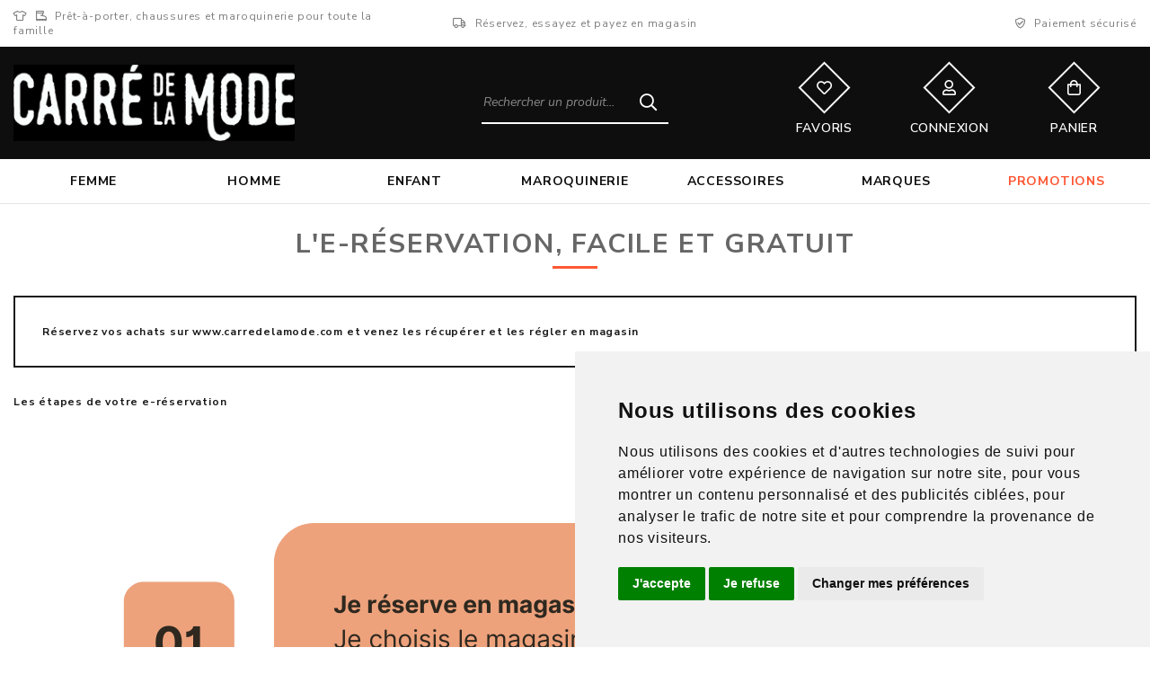

--- FILE ---
content_type: text/html; charset=utf-8
request_url: https://carredelamode.com/fr/informations/e-reservation.awp
body_size: 16361
content:
<!DOCTYPE html>
<!-- informations 29/01/2025 17:00 WEBDEV 29 29.0.560.5 --><html lang="fr" class="no-js htmlstd html5">
<head><meta http-equiv="Content-Type" content="text/html; charset=UTF-8">
<title>Carré de la mode | Je réserve, j'essaye et j'achète.</title><meta name="generator" content="WEBDEV">
<meta http-equiv="X-UA-Compatible" content="IE=edge,chrome=1">
<meta name="Description" lang="fr" content="Réservez GRATUITEMENT et SANS OBLIGATION D'ACHAT vos articles préférés.">
<meta name="keywords" lang="fr" content="">
<link href="/COSTES_WEB/photos/ImgMenu/Css/cssinformations.css" rel="stylesheet" type="text/css"><meta name="revisit-after" content="5 day">
<meta name="copyright" content="lcv multimedia"><meta charset="utf-8">
<meta name="viewport" content="width=device-width, initial-scale=1, shrink-to-fit=no">
<meta name="LCV Multimedia" content="humans.txt">


<meta property="og:image" content="https://carredelamode.com/COSTES_WEB/photos/ImgMenu/images/common/logo_fb3.png">

<link rel="shortcut icon" href="/COSTES_WEB/photos/ImgMenu/Images/favicon.png" type="image/x-icon">
<link rel="icon" href="/COSTES_WEB/photos/ImgMenu/Images/favicon.png" type="image/x-icon">

<meta name="msvalidate.01" content="B50AF02AFD0FA5A26C24D6AB8F6B12E6" />

<link rel="manifest" href="/COSTES_WEB/photos/ImgMenu/Images/favicon/site.webmanifest" media="screen">
<link rel="mask-icon" href="/COSTES_WEB/photos/ImgMenu/Images/favicon/safari-pinned-tab.svg" color="#5bbad5" media="screen">
<meta name="msapplication-TileColor" content="#FFFFFF">
<meta name="theme-color" content="#000000">

<link href="/COSTES_WEB/photos/ImgMenu/Css/fontawesome/css/all.min.css" rel="stylesheet" media="screen">
<link rel="stylesheet" href="https://cdn.jsdelivr.net/npm/keen-slider@latest/keen-slider.min.css" media="screen" />

<link rel="preconnect" href="https://fonts.gstatic.com">
<link href="https://fonts.googleapis.com/css2?family=Nunito+Sans:ital,wght@0,200;0,300;0,400;0,600;0,700;0,800;0,900;1,200;1,300;1,400;1,600;1,700;1,800;1,900&display=swap" rel="stylesheet">

<link href="/COSTES_WEB/photos/ImgMenu/Css/css/gridlex.css" rel="stylesheet" media="screen">
<link href="/COSTES_WEB/photos/ImgMenu/Css/cssCommon.css?v=0.15" rel="stylesheet" media="screen">

<script
  src="https://code.jquery.com/jquery-3.5.1.min.js"
  integrity="sha256-9/aliU8dGd2tb6OSsuzixeV4y/faTqgFtohetphbbj0="
  crossorigin="anonymous"></script>
<script src="/COSTES_WEB/photos/ImgMenu/Css/js/main.js" defer></script>

<!-- jsDeliver -->
<script type="text/javascript" src="	https://cdnjs.cloudflare.com/ajax/libs/jquery.lazy/1.7.9/jquery.lazy.min.js"></script>
<script type="text/javascript" src="https://cdnjs.cloudflare.com/ajax/libs/jquery.lazy/1.7.9/jquery.lazy.plugins.js"></script>

<!-- cdnjs -->
<script type="text/javascript" src="https://cdnjs.cloudflare.com/ajax/libs/jquery.lazy/1.7.9/jquery.lazy.min.js"></script>
<script type="text/javascript" src="https://cdnjs.cloudflare.com/ajax/libs/jquery.lazy/1.7.9/jquery.lazy.plugins.min.js"></script>

<!-- Google tag (gtag.js) -->
<script type="text/javascript" cookie-consent="tracking" async src="https://www.googletagmanager.com/gtag/js?id=G-79G1RE5N4W"></script>
<script type="text/javascript" cookie-consent="tracking">
  window.dataLayer = window.dataLayer || [];
  function gtag(){dataLayer.push(arguments);}
  gtag('js', new Date());

  gtag('config', 'G-79G1RE5N4W');
</script>
<!-- end of Google tag (gtag.js)-->

<!-- Cookie Consent by https://www.CookieConsent.com -->
<script type="text/javascript" src="//www.cookieconsent.com/releases/4.0.0/cookie-consent.js" charset="UTF-8"></script>
<script type="text/javascript" charset="UTF-8">
document.addEventListener('DOMContentLoaded', function () {
cookieconsent.run({"notice_banner_type":"simple","consent_type":"express","palette":"light","language":"fr","page_load_consent_levels":["strictly-necessary"],"notice_banner_reject_button_hide":false,"preferences_center_close_button_hide":false,"website_name":"Le carrée de la mode","website_privacy_policy_url":"/fr/informations/cgv.awp"});
});
</script>

<!-- EX : Google Analytics -->
<!-- <script type="text/plain" cookie-consent="tracking">

</script> -->
<!-- end of Google Analytics-->

<!-- Meta Pixel Code -->
<script>
!function(f,b,e,v,n,t,s)
{if(f.fbq)return;n=f.fbq=function(){n.callMethod?
n.callMethod.apply(n,arguments):n.queue.push(arguments)};
if(!f._fbq)f._fbq=n;n.push=n;n.loaded=!0;n.version='2.0';
n.queue=[];t=b.createElement(e);t.async=!0;
t.src=v;s=b.getElementsByTagName(e)[0];
s.parentNode.insertBefore(t,s)}(window, document,'script',
'https://connect.facebook.net/en_US/fbevents.js');
fbq('init', '640066874483615');
fbq('track', 'PageView');
</script>
<noscript><img height="1" width="1" style="display:none"
src="https://www.facebook.com/tr?id=640066874483615&ev=PageView&noscript=1"
/></noscript>
<!-- End Meta Pixel Code -->


<noscript>ePrivacy and GPDR Cookie Consent by <a href="https://www.CookieConsent.com/" rel="nofollow noopener">Cookie Consent</a></noscript>
<!-- End Cookie Consent by https://www.CookieConsent.com --><style type="text/css">.wblien,.wblienHorsZTR {border:0;background:transparent;padding:0;text-align:center;box-shadow:none;_line-height:normal;-webkit-box-decoration-break: clone;box-decoration-break: clone; color:#ededed;}.wblienHorsZTR {border:0 !important;background:transparent !important;outline-width:0 !important;} .wblienHorsZTR:not([class^=l-]) {box-shadow: none !important;}a:active{}a:visited:not(.btn_as_link):not(.wblienHorsZTR){}*::-moz-selection{color:#FFFFFF;background-color:#000080;}::selection{color:#FFFFFF;background-color:#000080;}</style><link rel="stylesheet" type="text/css" href="../res/standard.css?10001b38a5484">
<link rel="stylesheet" type="text/css" href="../res/static.css?10002ae1ae64b">
<link rel="stylesheet" type="text/css" href="../Tendance3AeroDark.css?100007c8ee8fe">
<link rel="stylesheet" type="text/css" href="../palette-AeroDark.css?10000d1c7acfe">
<style id="wbStyleLink-INFORMATIONS"></style><link rel="stylesheet" type="text/css" href="../informations_style.css?10000b2a0d8a3">
<style type="text/css">
body{ position:relative;line-height:normal;height:100%;width:100%;margin:0; color:#fcfcfc;} body{}html,body {position:relative;}#page{position:relative;}html, form {height:100%;}.wbplanche{background-repeat:repeat;background-position:0% 0%;background-attachment:scroll;background-size:auto auto;background-origin:padding-box;}.wbplancheLibInc{_font-size:1px;}</style><style id="wbStyleAncrageIE11" type="text/css">/*<!--*/ @media all and (-ms-high-contrast:none) { *::-ms-backdrop, #page, tr[style*='height: 100%']>td>*[style*='height: 100%'] { height:auto !important; } }  /* IE11 -->*/</style><style type="text/css" class="wbAndrageIEChargement1erAffichage">html.js body {opacity:0;} html.js body:not(*:root){opacity:1;} @media screen { @media (min-width: 0px) {html.js body{opacity:1;}} }</style><style id="wbStyleTag-INFORMATIONS"></style><script src="../res/modernizr-2.5.3.js"></script></head><body onload=";clWDUtil.pfGetTraitement('INFORMATIONS',15,'_COM')(event); " onunload="clWDUtil.pfGetTraitement('INFORMATIONS',16,'_COM')(event); "><form name="INFORMATIONS" action="e-reservation.awp" target="_self" method="post"><div class="h-0"><input type="hidden" name="WD_JSON_PROPRIETE_" value="{&quot;m_oProprietesSecurisees&quot;:{}}"/><input type="hidden" name="WD_BUTTON_CLICK_" value=""><input type="hidden" name="WD_ACTION_" value=""></div><table style="width:100.00%;height:100.00%"><tr style="height:100.00%"><td style="width:100.00%"><div  id="page" class="clearfix pos1"><table style="position:relative;width:100%;height:100%;"><tr style="height:100%"><td><table style="width:100.00%;height:100.00%"><tr style="height:100.00%"><td style="width:100.00%"><table style=" width:100%; height:100%;"><tr><td style="height:100%;" id="M1" class="valignmiddle"><div id="fb-root"></div>
<script async defer crossorigin="anonymous" src="https://connect.facebook.net/fr_FR/sdk.js#xfbml=1&version=v7.0"></script>

<div id="loading">
  <div>
    <p>Veuillez patienter...</p>
    <img src="/COSTES_WEB/photos/ImgMenu/images/common/loading-spinner.svg" alt="Loading">
  </div>
</div>

<div class="modal lcv" id="infoModale">
  <div class="modal-overlay"></div>
  <div class="modal-content">
    <div class="modal-body">  
      <p id="infoMsg" class="mt-2 mb-4 text-center"></p>
      <button type="button" class="btn md black fw" id="CloseModalAchat" onclick="EffaceModale('infoModale','infoModale')">Ok</button>
    </div>
  </div>
</div>

<div class="nav-overlay"></div>

<header>

	<div class="top-header">
		<div class="container">
			<div class="grid-3-middle-noGutter-spaceBetween">
				<a href="/fr/informations/cgv.awp" class="col">
					<i class="far fa-tshirt"></i>
					<i class="far fa-boot"></i>
					<span>Prêt-à-porter, chaussures et maroquinerie pour toute la famille</span>
				</a>
				
				<a href="/fr/informations/cgv.awp" class="col">
					<i class="far fa-truck"></i>
					<span>Réservez, essayez et payez en magasin</span>
				</a>
				
				<a href="/fr/informations/cgv.awp" class="col">
					<i class="far fa-shield-check"></i>
					<span>Paiement sécurisé</span>
				</a>
			</div>
		</div>
	</div>

	<div class="container">
		<div class="grid-4-middle-noGutters-noBottom-spaceBetween">
			<div class="col-1_sm-2 toggle-nav-ctnr">
				<button type="button" class="toggle-nav" title="Menu"><i class="fas fa-bars"></i></button>
			</div>

			<div class="col-1_sm-2 search">
				<button type="button" class="toggle-search in">
					<i class="fas fa-search"></i>
				</button>
			</div>

			<div class="col-3_sm-4" data-push-right="off-2_md-0">
				<a class="logo" href="https://carredelamode.com" title="Le carré de la mode">
					<img src="/COSTES_WEB/photos/ImgMenu/images/common/carre-de-la-mode-logo.jpg" alt="Le carré de la mode">
		        </a>
			</div>

			<div class="col-2_md-hidden search-bar-mob" data-push-right="off-1_md-0">
				<div class="search-bar">
					<div>
						<button type="button" class="toggle-search out"><i class="far fa-times"></i></button>						
						<input type="text" id="zoneRech" title="Recherche" onkeypress="if (event.keyCode == 13) {RechOk(); event.preventDefault();}" placeholder="Rechercher un produit...">
						<button type="button" onclick="RechOk();" title="Recherche" class="search-func"><i class="far fa-search"></i></button>
					</div>
				</div>
			</div>

			<div class="col-4_md-4">
				<div class="main-menu">
					<div class="favoris">
						<a href="/fr/catalogue/maselection.awp" title="Favoris">
							<i class="far fa-heart"></i>
							<p>Favoris</p>
						</a>
					</div>
					
					<div class="account" id="header_connexion">
						

<a href="#" data-toggle="modal" data-target="modal-login" title="Connexion">
	<i class="far fa-user"></i> <p>Connexion</p>
</a>

<div class="modal" id="modal-login">
	<div class="modal-overlay"></div>
	<div class="modal-content">
		<div class="modal-header">
			<p class="modal-title">Connexion</p>
			<span class="close">&times;</span>  
		</div>
		<div class="modal-body">
			<div class="form">
				<div class="field">
					<label for="log_emailclient">Email</label>
					<input type="text" name="log_emailclient" id="log_emailclient">
				</div>
				<div class="field">
					<label for="log_mdpclient">Mot de passe</label>
					<input type="password" name="log_mdpclient" onkeypress="if (event.keyCode == 13) {ValideLog(); event.preventDefault();}" id="log_mdpclient" maxlenght="12">
				</div>
			</div>			
			<a href="javascript:ResetMdp();" class="btn txt fw">Mot de passe oublié ?</a> 
			<button type="button" class="btn md primary fw" onclick="ValideLog(); LCVModalClose();">Se connecter</button>
			<a href="https://carredelamode.com/fr/achats/nouveauclient.awp" class="btn md g-black fw mt">Créer un compte</a>
		</div>
	</div>
</div>


					</div>
					
					<div class="cart" id="header_panier">
						

<a>
	<i class="far fa-shopping-bag"></i> <p>Panier</p>
</a>

<div class="details">
	<p class="empty">Votre panier est vide</p>	
</div>


					</div>
				</div>
			</div>
		</div>
	</div>

	<nav>
		<div class="nav-mob-controls">
			<button type="button" class="toggle-nav"><span>&times;</span><span>Fermer</span></button>
		</div>

		<div class="container">
			<div class="nav-container">
				
					<div class="nav-item Femme">
						<div class="nav-title">
							<a class="link">Femme</a><a class="toggle"><span>+</span><span>-</span></a>
							<!-- <a class="link" href="https://carredelamode.com/fr/catalogue/femme.awp">Femme</a><a class="toggle"><span>+</span><span>-</span></a> -->
						</div>
						<div class="sub-nav">
							<div class="inner">
								
									<div class="group">
										<a class="sub-nav-title"><p>Chaussures</p></a>
										<ul>
											<li><a href="https://carredelamode.com/fr/catalogue/chaussures/femme.awp">> Toutes les chaussures femme</a></li><li><span></span></li><li><a href="https://carredelamode.com/fr/catalogue/chaussures/femme/boots.awp">Boots</a></li><li><a href="https://carredelamode.com/fr/catalogue/chaussures/femme/bottines-a-lacets.awp">Bottines à lacets</a></li><li><a href="https://carredelamode.com/fr/catalogue/chaussures/femme/bottes.awp">Bottes</a></li><li><a href="https://carredelamode.com/fr/catalogue/chaussures/femme/baskets-basses.awp">Baskets basses</a></li><li><a href="https://carredelamode.com/fr/catalogue/chaussures/femme/baskets-montantes.awp">Baskets montantes</a></li><li><a href="https://carredelamode.com/fr/catalogue/lacets/femme.awp">Chaussures à lacets</a></li><li><a href="https://carredelamode.com/fr/catalogue/chaussures/femme/escarpins.awp">Escarpins</a></li><li><a href="https://carredelamode.com/fr/catalogue/chaussures/femme/ballerines.awp">Ballerines et brides</a></li><li><span></span></li><li><a href="https://carredelamode.com/fr/catalogue/chaussons/femme.awp">Pantoufles & Chaussons</a></li><li><a href="https://carredelamode.com/fr/catalogue/chaussures/femme/mocassins.awp">Mocassins</a></li><li><a href="https://carredelamode.com/fr/catalogue/chaussures/femme/mules.awp">Mules & sabots</a></li><li><a href="https://carredelamode.com/fr/catalogue/chaussures/femme/np.awp">Nu-pieds & Sandales</a></li><li><a href="https://carredelamode.com/fr/catalogue/chaussures/femme/espadrilles.awp">Espadrilles</a></li><li><a href="https://carredelamode.com/fr/catalogue/sport/femme.awp">Chaussures de sport</a></li><li><a href="https://carredelamode.com/fr/catalogue/plage/femme.awp">Chaussures de plage</a></li><li><a href="https://carredelamode.com/fr/catalogue/pluie/femme.awp">Chaussures de pluie</a></li><li><a href="https://carredelamode.com/fr/catalogue/neige/femme.awp">Chaussures de neige</a></li>
										</ul>
									</div>
								
									<div class="group">
										<a class="sub-nav-title"><p>Vêtements</p></a>
										<ul>
											<li><a href="https://carredelamode.com/fr/catalogue/textile/femme.awp">> Tout le prêt-à-porter femme</a></li><li><span></span></li><li><a href="https://carredelamode.com/fr/catalogue/tshirt/femme.awp">T-shirts Tops & Débardeurs</a></li><li><a href="https://carredelamode.com/fr/catalogue/chemise/femme.awp">Chemises & Blouses</a></li><li><a href="https://carredelamode.com/fr/catalogue/pull/femme.awp">Pulls & Gilets</a></li><li><a href="https://carredelamode.com/fr/catalogue/sweat/femme.awp">Sweats & Sweats zipés</a></li><li><a href="https://carredelamode.com/fr/catalogue/pardessus/femme.awp">Vestes & Manteaux</a></li><li><a href="https://carredelamode.com/fr/informations/jeansfemme.awp">Jeans</a></li><li><a href="https://carredelamode.com/fr/catalogue/textile/femme/pantalons.awp">Pantalons</a></li><li><a href="https://carredelamode.com/fr/catalogue/combi/femme.awp">Combinaisons & Salopettes</a></li><li><a href="https://carredelamode.com/fr/catalogue/textile/femme/robes.awp">Robes</a></li><li><a href="https://carredelamode.com/fr/catalogue/textile/femme/jupes.awp">Jupes</a></li><li><a href="https://carredelamode.com/fr/catalogue/textile/femme/shorts-bermudas.awp">Shorts & Bermudas</a></li><li><a href="https://carredelamode.com/fr/catalogue/personnalise/fe.awp">Vêtements personnalisés</a></li>
										</ul>
									</div>
								
									<div class="group">
										<a class="sub-nav-title"><p>Sacs et accessoires</p></a>
										<ul>
											<li><a href="https://carredelamode.com/fr/catalogue/acc/femme.awp">> Toute la maroquinerie et accessoires femme</a></li><li><span></span></li><li><a href="https://carredelamode.com/fr/catalogue/bonnets/femme.awp">Bonnets & Casquettes</a></li><li><a href="https://carredelamode.com/fr/catalogue/maroquinerie/femme/ceintures.awp">Ceintures</a></li><li><a href="https://carredelamode.com/fr/catalogue/chaussettes/femme.awp">Chaussettes</a></li><li><a href="https://carredelamode.com/fr/catalogue/echarpes/femme.awp">Echarpes & Etoles</a></li><li><a href="https://carredelamode.com/fr/catalogue/bonneterie/femme/gants.awp">Gants</a></li><li><a href="https://carredelamode.com/fr/catalogue/petitemaro/femme.awp">Porte-monnaie & Portefeuilles</a></li><li><a href="https://carredelamode.com/fr/catalogue/sacs/femme.awp">Sacs & Sacs à main</a></li><li><a href="https://carredelamode.com/fr/catalogue/sacssport/femme.awp">Sacs de sport</a></li><li><a href="https://carredelamode.com/fr/catalogue/sacados/femme.awp">Sacs à dos</a></li><li><a href="https://carredelamode.com/fr/catalogue/voyage.awp">Sacs de voyage Valises & Vanity</a></li><li><a href="https://carredelamode.com/fr/catalogue/ssvetement/femme.awp">Sous-vêtements</a></li>
										</ul>
									</div>
								
							</div>
						</div>
					</div>
				
					<div class="nav-item Homme">
						<div class="nav-title">
							<a class="link">Homme</a><a class="toggle"><span>+</span><span>-</span></a>
							<!-- <a class="link" href="https://carredelamode.com/fr/catalogue/homme.awp">Homme</a><a class="toggle"><span>+</span><span>-</span></a> -->
						</div>
						<div class="sub-nav">
							<div class="inner">
								
									<div class="group">
										<a class="sub-nav-title"><p>Chaussures</p></a>
										<ul>
											<li><a href="https://carredelamode.com/fr/catalogue/chaussures/homme.awp">> Toutes les chaussures homme</a></li><li><span></span></li><li><a href="https://carredelamode.com/fr/catalogue/chaussures/homme/boots.awp">Boots</a></li><li><a href="https://carredelamode.com/fr/catalogue/chaussures/homme/bottines-a-lacets.awp">Bottines à lacets</a></li><li><a href="https://carredelamode.com/fr/catalogue/chaussures/homme/baskets-basses.awp">Baskets basses</a></li><li><a href="https://carredelamode.com/fr/catalogue/chaussures/homme/baskets-montantes.awp">Baskets montantes</a></li><li><a href="https://carredelamode.com/fr/catalogue/lacets/homme.awp">Chaussures à lacets</a></li><li><span></span></li><li><a href="https://carredelamode.com/fr/catalogue/chaussons/homme.awp">Pantoufles & Chaussons</a></li><li><a href="https://carredelamode.com/fr/catalogue/chaussures/homme/mocassins.awp">Mocassins</a></li><li><a href="https://carredelamode.com/fr/catalogue/chaussures/homme/mules.awp">Mules & Sabots</a></li><li><a href="https://carredelamode.com/fr/catalogue/chaussures/homme/np.awp">Nu-pieds & Sandales</a></li><li><a href="https://carredelamode.com/fr/catalogue/chaussures/homme/espadrilles.awp">Espadrilles</a></li><li><a href="https://carredelamode.com/fr/catalogue/sport/homme.awp">Chaussures de sport</a></li><li><a href="https://carredelamode.com/fr/catalogue/plage/homme.awp">Chaussures de plage</a></li><li><a href="https://carredelamode.com/fr/catalogue/neige/homme.awp">Chaussures de neige</a></li><li><a href="https://carredelamode.com/fr/catalogue/pluie/homme.awp">Chaussures de pluie</a></li><li><a href="https://carredelamode.com/fr/catalogue/travail.awp">Chaussures de travail</a></li>
										</ul>
									</div>
								
									<div class="group">
										<a class="sub-nav-title"><p>Vêtements</p></a>
										<ul>
											<li><a href="https://carredelamode.com/fr/catalogue/textile/homme.awp">> Tout le prêt-à-porter homme</a></li><li><span></span></li><li><a href="https://carredelamode.com/fr/catalogue/tshirt/homme.awp">T-shirts Tops & Débardeurs</a></li><li><a href="https://carredelamode.com/fr/catalogue/textile/homme/polos.awp">Polos</a></li><li><a href="https://carredelamode.com/fr/catalogue/textile/homme/chemises.awp">Chemises</a></li><li><a href="https://carredelamode.com/fr/catalogue/pull/homme.awp">Pulls & Gilets</a></li><li><a href="https://carredelamode.com/fr/catalogue/sweat/homme.awp">Sweats & Sweats zipés</a></li><li><a href="https://carredelamode.com/fr/catalogue/pardessus/homme.awp">Vestes & Manteaux</a></li><li><a href="https://carredelamode.com/fr/informations/jeanshomme.awp">Jeans</a></li><li><a href="https://carredelamode.com/fr/catalogue/textile/homme/pantalons.awp">Pantalons</a></li><li><a href="https://carredelamode.com/fr/catalogue/textile/homme/shorts-bermudas.awp">Shorts & Bermudas</a></li><li><a href="https://carredelamode.com/fr/catalogue/personnalise/ho.awp">Vêtements personnalisés</a></li>
										</ul>
									</div>
								
									<div class="group">
										<a class="sub-nav-title"><p>Sacs et accessoires</p></a>
										<ul>
											<li><a href="https://carredelamode.com/fr/catalogue/acc/homme.awp">> Toute la maroquinerie et accessoires homme</a></li><li><span></span></li><li><a href="https://carredelamode.com/fr/catalogue/bonnets/homme.awp">Bonnets & Casquettes</a></li><li><a href="https://carredelamode.com/fr/catalogue/maroquinerie/homme/ceintures.awp">Ceintures & Bretelles</a></li><li><a href="https://carredelamode.com/fr/catalogue/chaussettes/homme.awp">Chaussettes</a></li><li><a href="https://carredelamode.com/fr/catalogue/echarpes/homme.awp">Echarpes</a></li><li><a href="https://carredelamode.com/fr/catalogue/bonneterie/homme/gants.awp">Gants</a></li><li><a href="https://carredelamode.com/fr/catalogue/petitemaro/homme.awp">Porte-monnaie & Portefeuilles</a></li><li><a href="https://carredelamode.com/fr/catalogue/sacs/homme.awp">Sacs & Sacoches</a></li><li><a href="https://carredelamode.com/fr/catalogue/sacssport/homme.awp">Sacs de sport</a></li><li><a href="https://carredelamode.com/fr/catalogue/sacados/homme.awp">Sacs à dos</a></li><li><a href="https://carredelamode.com/fr/catalogue/voyage.awp">Sacs de voyage Valises & Vanity</a></li><li><a href="https://carredelamode.com/fr/catalogue/ssvetement/homme.awp">Sous-vêtements</a></li>
										</ul>
									</div>
								
							</div>
						</div>
					</div>
				
					<div class="nav-item Enfant">
						<div class="nav-title">
							<a class="link">Enfant</a><a class="toggle"><span>+</span><span>-</span></a>
							<!-- <a class="link" href="https://carredelamode.com/fr/catalogue/enfant.awp">Enfant</a><a class="toggle"><span>+</span><span>-</span></a> -->
						</div>
						<div class="sub-nav">
							<div class="inner">
								
									<div class="group">
										<a class="sub-nav-title"><p>Fille</p></a>
										<ul>
											<li><a href="https://carredelamode.com/fr/catalogue/chaussures/fille.awp">> Toutes les chaussures fille</a></li><li><span></span></li><li><a href="https://carredelamode.com/fr/catalogue/bottillon/fille.awp">Bottillons Boots & Bottes</a></li><li><a href="https://carredelamode.com/fr/catalogue/baskets/fille.awp">Chaussures & Baskets</a></li><li><a href="https://carredelamode.com/fr/catalogue/np/fille.awp">Mules Nu-pieds & Sandales</a></li><li><span></span></li><li><a href="https://carredelamode.com/fr/catalogue/chaussons/fille.awp">Pantoufles & Chaussons</a></li><li><a href="https://carredelamode.com/fr/catalogue/neige/fille.awp">Chaussures de neige</a></li><li><a href="https://carredelamode.com/fr/catalogue/pluie/fille.awp">Chaussures de pluie</a></li><li><a href="https://carredelamode.com/fr/catalogue/plage/fille.awp">Chaussures de plage</a></li>
										</ul>
									</div>
								
									<div class="group">
										<a class="sub-nav-title"><p>Accessoires</p></a>
										<ul>
											<li><a href="https://carredelamode.com/fr/catalogue/acc/fille.awp">> Tous les accessoires fille</a></li><li><span></span></li><li><a href="https://carredelamode.com/fr/catalogue/bonnets/fille.awp">Bonnets & Casquettes</a></li><li><a href="https://carredelamode.com/fr/catalogue/chaussettes/fille.awp">Chaussettes</a></li><li><a href="https://carredelamode.com/fr/catalogue/scolaire.awp">Scolaire</a></li>
										</ul>
									</div>
								
									<div class="group">
										<a class="sub-nav-title"><p>Garçon</p></a>
										<ul>
											<li><a href="https://carredelamode.com/fr/catalogue/chaussures/garcon.awp">> Toutes les chaussures garçon</a></li><li><span></span></li><li><a href="https://carredelamode.com/fr/catalogue/bottillon/garco.awp">Bottillons Boots & Bottes</a></li><li><a href="https://carredelamode.com/fr/catalogue/baskets/garcon.awp">Chaussures & Baskets</a></li><li><a href="https://carredelamode.com/fr/catalogue/np/garcon.awp">Mules Nu-pieds & Sandales</a></li><li><span></span></li><li><a href="https://carredelamode.com/fr/catalogue/chaussons/garco.awp">Pantoufles et Chaussons</a></li><li><a href="https://carredelamode.com/fr/catalogue/neige/garcon.awp">Chaussures de neige</a></li><li><a href="https://carredelamode.com/fr/catalogue/pluie/garcon.awp">Chaussures de pluie</a></li><li><a href="https://carredelamode.com/fr/catalogue/plage/garcon.awp">Chaussures de plage</a></li>
										</ul>
									</div>
								
									<div class="group">
										<a class="sub-nav-title"><p>Accessoires</p></a>
										<ul>
											<li><a href="https://carredelamode.com/fr/catalogue/acc/garcon.awp">> Tous les accessoires garçon</a></li><li><span></span></li><li><a href="https://carredelamode.com/fr/catalogue/bonnets/garcon.awp">Bonnets & Casquettes</a></li><li><a href="https://carredelamode.com/fr/catalogue/chaussettes/garcon.awp">Chaussettes</a></li><li><a href="https://carredelamode.com/fr/catalogue/scolaire.awp">Scolaire</a></li>
										</ul>
									</div>
								
							</div>
						</div>
					</div>
				
					<div class="nav-item Maroquinerie">
						<div class="nav-title">
							<a class="link">Maroquinerie</a><a class="toggle"><span>+</span><span>-</span></a>
							<!-- <a class="link" href="https://carredelamode.com/fr/catalogue/maroquinerie.awp">Maroquinerie</a><a class="toggle"><span>+</span><span>-</span></a> -->
						</div>
						<div class="sub-nav">
							<div class="inner">
								
									<div class="group">
										<a class="sub-nav-title"><p></p></a>
										<ul>
											<li><a href="https://carredelamode.com/fr/catalogue/abag/maroquinerie.awp">Abag</a></li><li><a href="https://carredelamode.com/fr/catalogue/anekke/maroquinerie.awp">Anekke</a></li><li><a href="https://carredelamode.com/fr/catalogue/bonace/maroquinerie.awp">Bonace</a></li><li><a href="https://carredelamode.com/fr/catalogue/cabaia/maroquinerie.awp">Cabaïa</a></li><li><a href="https://carredelamode.com/fr/catalogue/carmela/maroquinerie.awp">Carmela</a></li><li><a href="https://carredelamode.com/fr/catalogue/david-jones.awp">David Jones Paris</a></li><li><a href="https://carredelamode.com/fr/catalogue/eastpak2/maroquinerie.awp">Eastpak</a></li><li><a href="https://carredelamode.com/fr/catalogue/fuchsia/maroquinerie.awp">Fuchsia Paris</a></li><li><a href="https://carredelamode.com/fr/catalogue/hindbag/maroquinerie.awp">Hindbag</a></li><li><a href="https://carredelamode.com/fr/catalogue/le-voyage-en-panier/maroquinerie.awp">Le Voyage en Panier</a></li><li><a href="https://carredelamode.com/fr/catalogue/lys-bagages/maroquinerie.awp">Lys Bagages</a></li>
										</ul>
									</div>
								
									<div class="group">
										<a class="sub-nav-title"><p></p></a>
										<ul>
											<li><a href="https://carredelamode.com/fr/catalogue/mac-alyster/maroquinerie.awp">Mac Alyster</a></li><li><a href="https://carredelamode.com/fr/catalogue/mandoline/maroquinerie.awp">Mandoline</a></li><li><a href="https://carredelamode.com/fr/catalogue/miss-reinette/maroquinerie.awp">Miss Reinette</a></li><li><a href="https://carredelamode.com/fr/catalogue/nike/maroquinerie.awp">Nike</a></li><li><a href="https://carredelamode.com/fr/catalogue/pieces/maroquinerie.awp">Pieces</a></li><li><a href="https://carredelamode.com/fr/catalogue/puma/maroquinerie.awp">Puma</a></li><li><a href="https://carredelamode.com/fr/catalogue/quiksilver/maroquinerie.awp">Quiksilver</a></li><li><a href="https://carredelamode.com/fr/catalogue/roxy/maroquinerie.awp">Roxy</a></li><li><a href="https://carredelamode.com/fr/catalogue/shoppinette/maroquinerie.awp">Shoppinette</a></li><li><a href="https://carredelamode.com/fr/catalogue/snowball/maroquinerie.awp">Snowball</a></li>
										</ul>
									</div>
								
									<div class="group">
										<a class="sub-nav-title"><p></p></a>
										<ul>
											<li><a href="https://carredelamode.com/fr/catalogue/vanessa-wu/maroquinerie.awp">Vanessa Wu</a></li><li><a href="https://carredelamode.com/fr/catalogue/vila/maroquinerie.awp">Vila</a></li><li><a href="https://carredelamode.com/fr/catalogue/woomen/maroquinerie.awp">Woomen</a></li><li><a href="https://carredelamode.com/fr/catalogue/wylson/maroquinerie.awp">Wylson</a></li><li><a href="https://carredelamode.com/fr/catalogue/zede/maroquinerie.awp">Zede</a></li>
										</ul>
									</div>
								
							</div>
						</div>
					</div>
				
					<div class="nav-item Accessoires">
						<div class="nav-title">
							<a class="link">Accessoires</a><a class="toggle"><span>+</span><span>-</span></a>
							<!-- <a class="link" href="https://carredelamode.com/fr/catalogue/accessoires.awp">Accessoires</a><a class="toggle"><span>+</span><span>-</span></a> -->
						</div>
						<div class="sub-nav">
							<div class="inner">
								
									<div class="group">
										<a class="sub-nav-title"><p></p></a>
										<ul>
											<li><a href="https://carredelamode.com/fr/catalogue/candlehand.awp">Bougies</a></li><li><a href="https://carredelamode.com/fr/catalogue/entretien.awp">Entretien</a></li><li><a href="https://carredelamode.com/fr/catalogue/parapluies.awp">Parapluies</a></li>
										</ul>
									</div>
								
							</div>
						</div>
					</div>
				
					<div class="nav-item Marques">
						<div class="nav-title">
							<a class="link">Marques</a><a class="toggle"><span>+</span><span>-</span></a>
							<!-- <a class="link" href="https://carredelamode.com/fr/informations/marques.awp">Marques</a><a class="toggle"><span>+</span><span>-</span></a> -->
						</div>
						<div class="sub-nav">
							<div class="inner">
								
									<div class="group">
										<a class="sub-nav-title"><p></p></a>
										<ul>
											<li><a href="https://carredelamode.com/fr/informations/marques.awp">> Voir toutes les marques</a></li><li><span>A</span></li><li><a href="https://carredelamode.com/fr/catalogue/abag.awp">Abag</a></li><li><a href="https://carredelamode.com/fr/catalogue/adidas.awp">Adidas</a></li><li><a href="https://carredelamode.com/fr/catalogue/anekke.awp">Anekke</a></li><li><a href="https://carredelamode.com/fr/catalogue/ara.awp">Ara</a></li><li><a href="https://carredelamode.com/fr/catalogue/asics.awp">Asics</a></li><li><a href="https://carredelamode.com/fr/catalogue/azzaro.awp">Azzaro</a></li><li><span>B</span></li><li><a href="https://carredelamode.com/fr/catalogue/benson-cherry.awp">Benson & Cherry</a></li><li><a href="https://carredelamode.com/fr/catalogue/birkenstock.awp">Birkenstock</a></li><li><a href="https://carredelamode.com/fr/catalogue/blend.awp">Blend</a></li><li><a href="https://carredelamode.com/fr/catalogue/bonace.awp">Bonace</a></li><li><a href="https://carredelamode.com/fr/catalogue/bopy.awp">Bopy</a></li><li><a href="https://carredelamode.com/fr/catalogue/buffalo.awp">Buffalo</a></li><li><span>C</span></li><li><a href="https://carredelamode.com/fr/catalogue/cabaia.awp">Cabaïa</a></li><li><a href="https://carredelamode.com/fr/catalogue/calvin-klein.awp">Calvin Klein</a></li><li><a href="https://carredelamode.com/fr/catalogue/cl11-sneakers.awp">CL11 Sneakers</a></li><li><a href="https://carredelamode.com/fr/catalogue/columbia.awp">Columbia</a></li><li><a href="https://carredelamode.com/fr/catalogue/compania-fantastica.awp">Compania Fantastica</a></li><li><a href="https://carredelamode.com/fr/catalogue/converse.awp">Converse</a></li>
										</ul>
									</div>
								
									<div class="group">
										<a class="sub-nav-title"><p></p></a>
										<ul>
											<li><span>D</span></li><li><a href="https://carredelamode.com/fr/catalogue/david-jones.awp">David Jones Paris</a></li><li><a href="https://carredelamode.com/fr/catalogue/delahaye.awp">Delahaye</a></li><li><a href="https://carredelamode.com/fr/catalogue/dockers.awp">Dockers</a></li><li><a href="https://carredelamode.com/fr/catalogue/dorking.awp">Dorking</a></li><li><a href="https://carredelamode.com/fr/catalogue/dr-martens.awp">Dr Martens</a></li><li><span>E</span></li><li><a href="https://carredelamode.com/fr/catalogue/eastpak2.awp">Eastpak</a></li><li><a href="https://carredelamode.com/fr/catalogue/el-ganso.awp">El Ganso</a></li><li><a href="https://carredelamode.com/fr/catalogue/elium.awp">Elium</a></li><li><a href="https://carredelamode.com/fr/catalogue/elue-par-nous.awp">Elue par Nous</a></li><li><a href="https://carredelamode.com/fr/catalogue/eva-frutos.awp">Eva Frutos</a></li><li><span>F</span></li><li><a href="https://carredelamode.com/fr/catalogue/falke.awp">Falke</a></li><li><a href="https://carredelamode.com/fr/catalogue/fargeot.awp">Fargeot</a></li><li><a href="https://carredelamode.com/fr/catalogue/fila.awp">Fila</a></li><li><a href="https://carredelamode.com/fr/catalogue/fluchos.awp">Fluchos</a></li><li><a href="https://carredelamode.com/fr/catalogue/forezien.awp">Forezien</a></li><li><a href="https://carredelamode.com/fr/catalogue/freeman-t.-porter.awp">Freeman T.Porter</a></li><li><span>G</span></li><li><a href="https://carredelamode.com/fr/catalogue/garcia.awp">Garcia</a></li><li><a href="https://carredelamode.com/fr/catalogue/geox.awp">Geox</a></li><li><a href="https://carredelamode.com/fr/catalogue/gola.awp">Gola</a></li><li><a href="https://carredelamode.com/fr/catalogue/goodstep.awp">Goodstep</a></li><li><a href="https://carredelamode.com/fr/catalogue/grace-and-mila.awp">Grace & Mila</a></li><li><a href="https://carredelamode.com/fr/catalogue/grisport.awp">Grisport</a></li>
										</ul>
									</div>
								
									<div class="group">
										<a class="sub-nav-title"><p></p></a>
										<ul>
											<li><span>H</span></li><li><a href="https://carredelamode.com/fr/catalogue/hengst.awp">Hengst</a></li><li><a href="https://carredelamode.com/fr/catalogue/dude.awp">Hey Dude</a></li><li><a href="https://carredelamode.com/fr/catalogue/hindbag.awp">Hindbag</a></li><li><a href="https://carredelamode.com/fr/catalogue/hoff.awp">Hoff</a></li><li><a href="https://carredelamode.com/fr/catalogue/hold.awp">Hold</a></li><li><a href="https://carredelamode.com/fr/catalogue/hublot.awp">Hublot Mode Marine</a></li><li><span>I</span></li><li><a href="https://carredelamode.com/fr/catalogue/imac.awp">Imac</a></li><li><a href="https://carredelamode.com/fr/catalogue/inea.awp">Inea</a></li><li><a href="https://carredelamode.com/fr/catalogue/infini.awp">Infini</a></li><li><a href="https://carredelamode.com/fr/catalogue/ivy-beau.awp">Ivy Beau</a></li><li><span>J</span></li><li><a href="https://carredelamode.com/fr/catalogue/jack-and-jones.awp">Jack & Jones</a></li><li><a href="https://carredelamode.com/fr/catalogue/jomos.awp">Jomos</a></li><li><a href="https://carredelamode.com/fr/catalogue/josef-seibel.awp">Josef Seibel</a></li><li><span>K</span></li><li><a href="https://carredelamode.com/fr/catalogue/kaffe-dk-company.awp">Kaffe</a></li><li><a href="https://carredelamode.com/fr/catalogue/kaporal.awp">Kaporal</a></li><li><a href="https://carredelamode.com/fr/catalogue/kelara.awp">Kelara</a></li><li><a href="https://carredelamode.com/fr/catalogue/keys.awp">Keys</a></li><li><span>L</span></li><li><a href="https://carredelamode.com/fr/catalogue/la-maison-de-lespadrille.awp">La Maison de l’Espadrille</a></li><li><a href="https://carredelamode.com/fr/catalogue/lacoste.awp">Lacoste</a></li><li><a href="https://carredelamode.com/fr/catalogue/lee-cooper.awp">Lee Cooper</a></li><li><a href="https://carredelamode.com/fr/catalogue/les-tropeziennes.awp">Les Tropéziennes</a></li><li><a href="https://carredelamode.com/fr/catalogue/levis.awp">Levis</a></li><li><a href="https://carredelamode.com/fr/catalogue/lozoya.awp">Lozoya</a></li>
										</ul>
									</div>
								
									<div class="group">
										<a class="sub-nav-title"><p></p></a>
										<ul>
											<li><span>M</span></li><li><a href="https://carredelamode.com/fr/catalogue/mapache.awp">Mapache</a></li><li><a href="https://carredelamode.com/fr/catalogue/marco-tozzi.awp">Marco Tozzi</a></li><li><a href="https://carredelamode.com/fr/catalogue/mephisto.awp">Mephisto</a></li><li><a href="https://carredelamode.com/fr/catalogue/mjus.awp">Mjus</a></li><li><a href="https://carredelamode.com/fr/catalogue/molly-bracken.awp">Molly Bracken</a></li><li><span>N</span></li><li><a href="https://carredelamode.com/fr/catalogue/natural-world.awp">Natural World</a></li><li><a href="https://carredelamode.com/fr/catalogue/nemonic.awp">Nemonic</a></li><li><a href="https://carredelamode.com/fr/catalogue/new-balance.awp">New Balance</a></li><li><a href="https://carredelamode.com/fr/catalogue/nike.awp">Nike</a></li><li><a href="https://carredelamode.com/fr/catalogue/no-excess.awp">No Excess</a></li><li><a href="https://carredelamode.com/fr/catalogue/no-name.awp">No Name</a></li><li><span>O</span></li><li><a href="https://carredelamode.com/fr/catalogue/ogon-design.awp">Ogon Design</a></li><li><a href="https://carredelamode.com/fr/catalogue/only.awp">Only</a></li><li><a href="https://carredelamode.com/fr/catalogue/only-and-sons.awp">Only and Sons</a></li><li><a href="https://carredelamode.com/fr/catalogue/only-carmakoma.awp">Only Carmakoma (Grande taille)</a></li><li><span>P</span></li><li><a href="https://carredelamode.com/fr/catalogue/pacito.awp">Pacito</a></li><li><a href="https://carredelamode.com/fr/catalogue/palladium.awp">Palladium</a></li><li><a href="https://carredelamode.com/fr/catalogue/petrol-industries.awp">Petrol Industries</a></li><li><a href="https://carredelamode.com/fr/catalogue/pieces.awp">Pieces</a></li><li><a href="https://carredelamode.com/fr/catalogue/pikolinos.awp">Pikolinos</a></li><li><a href="https://carredelamode.com/fr/catalogue/puma.awp">Puma</a></li>
										</ul>
									</div>
								
									<div class="group">
										<a class="sub-nav-title"><p></p></a>
										<ul>
											<li><span>Q</span></li><li><a href="https://carredelamode.com/fr/catalogue/quiksilver.awp">Quiksilver</a></li><li><span>R</span></li><li><a href="https://carredelamode.com/fr/catalogue/redskins.awp">Redskins</a></li><li><a href="https://carredelamode.com/fr/catalogue/reebok.awp">Reebok</a></li><li><a href="https://carredelamode.com/fr/catalogue/remonte.awp">Remonte</a></li><li><a href="https://carredelamode.com/fr/catalogue/rieker.awp">Rieker</a></li><li><a href="https://carredelamode.com/fr/catalogue/rieker-evolution.awp">Rieker Evolution</a></li><li><span>S</span></li><li><a href="https://carredelamode.com/fr/catalogue/salomon.awp">Salomon</a></li><li><a href="https://carredelamode.com/fr/catalogue/salsa.awp">Salsa</a></li><li><a href="https://carredelamode.com/fr/catalogue/skechers.awp">Skechers</a></li><li><a href="https://carredelamode.com/fr/catalogue/soir-et-matin.awp">Soir et Matin</a></li><li><a href="https://carredelamode.com/fr/catalogue/street-one.awp">Street One</a></li><li><a href="https://carredelamode.com/fr/catalogue/surkana.awp">Surkana</a></li><li><span>T</span></li><li><a href="https://carredelamode.com/fr/catalogue/tamaris.awp">Tamaris</a></li><li><a href="https://carredelamode.com/fr/catalogue/tbs.awp">TBS</a></li><li><a href="https://carredelamode.com/fr/catalogue/tiffosi.awp">Tiffosi</a></li><li><a href="https://carredelamode.com/fr/catalogue/timberland.awp">Timberland</a></li><li><a href="https://carredelamode.com/fr/catalogue/tommy-hilfiger.awp">Tommy Hilfiger</a></li><li><span>U</span></li><li><a href="https://carredelamode.com/fr/catalogue/umo.awp">Umo</a></li>
										</ul>
									</div>
								
									<div class="group">
										<a class="sub-nav-title"><p></p></a>
										<ul>
											<li><span>V</span></li><li><a href="https://carredelamode.com/fr/catalogue/vanessa-wu.awp">Vanessa Wu</a></li><li><a href="https://carredelamode.com/fr/catalogue/vans.awp">Vans</a></li><li><a href="https://carredelamode.com/fr/catalogue/verbenas.awp">Verbenas</a></li><li><a href="https://carredelamode.com/fr/catalogue/victoria.awp">Victoria</a></li><li><a href="https://carredelamode.com/fr/catalogue/vila.awp">Vila</a></li><li><span>W</span></li><li><a href="https://carredelamode.com/fr/catalogue/waldlaufer.awp">Waldläufer</a></li><li><a href="https://carredelamode.com/fr/catalogue/we-do.awp">We do</a></li><li><a href="https://carredelamode.com/fr/catalogue/westland.awp">Westland</a></li><li><a href="https://carredelamode.com/fr/catalogue/willen.awp">Willen</a></li><li><a href="https://carredelamode.com/fr/catalogue/wylson.awp">Wylson</a></li><li><span>Y</span></li><li><a href="https://carredelamode.com/fr/catalogue/yas-bestsellers.awp">Yas</a></li><li><span>Z</span></li><li><a href="https://carredelamode.com/fr/catalogue/zede.awp">Zede</a></li><li><a href="https://carredelamode.com/fr/catalogue/zels.awp">Zels</a></li>
										</ul>
									</div>
								
							</div>
						</div>
					</div>
				
					<div class="nav-item Promotions">
						<div class="nav-title">
							<a class="link">Promotions</a><a class="toggle"><span>+</span><span>-</span></a>
							<!-- <a class="link" href="https://carredelamode.com/fr/catalogue/promotions.awp">Promotions</a><a class="toggle"><span>+</span><span>-</span></a> -->
						</div>
						<div class="sub-nav">
							<div class="inner">
								
									<div class="group">
										<a class="sub-nav-title"><p>Femme</p></a>
										<ul>
											<li><span></span></li><li><a href="https://carredelamode.com/fr/catalogue/promotions.awp?rech=ra1:chaussures;se2:femme;se2:unisexe adulte">Chaussures</a></li><li><a href="https://carredelamode.com/fr/catalogue/promotions.awp?rech=ra1:textile;se2:femme;se2:unisexe adulte">Vêtements</a></li><li><a href="https://carredelamode.com/fr/catalogue/promotions.awp?rech=ra1:maroquinerie;se2:femme;se2:unisexe adulte">Maroquinerie</a></li>
										</ul>
									</div>
								
									<div class="group">
										<a class="sub-nav-title"><p>Homme</p></a>
										<ul>
											<li><span></span></li><li><a href="https://carredelamode.com/fr/catalogue/promotions.awp?rech=ra1:chaussures;se2:homme;se2:unisexe adulte">Chaussures</a></li><li><a href="https://carredelamode.com/fr/catalogue/promotions.awp?rech=ra1:textile;se2:homme;se2:unisexe adulte">Vêtements</a></li><li><a href="https://carredelamode.com/fr/catalogue/promotions.awp?rech=ra1:maroquinerie;se2:homme;se2:unisexe adulte">Maroquinerie</a></li>
										</ul>
									</div>
								
									<div class="group">
										<a class="sub-nav-title"><p>Enfant</p></a>
										<ul>
											<li><span></span></li><li><a href="https://carredelamode.com/fr/catalogue/promotions.awp?rech=ra1:chaussures;se2:unisexe enfant;se2:garcon:se2:fille">Chaussures</a></li><li><a href="https://carredelamode.com/fr/catalogue/promotions.awp?rech=ra1:maroquinerie;se2:unisexe enfant;se2:fille;se2:garcon">Maroquinerie</a></li>
										</ul>
									</div>
								
							</div>
						</div>
					</div>
				

				<!-- <div class="nav-item Promotions">
					<div class="nav-title">
						<a class="link" href="/fr/catalogue/recherche.awp?rech=sel=DIV:Promotions">Promotions</a>
					</div>
				</div> -->
			</div>
		</div>
	</nav>
</header>



<!--

<Header_Connexion>

<a href="#" data-toggle="modal" data-target="modal-login" title="Connexion">
	<i class="far fa-user"></i> <p>Connexion</p>
</a>

<div class="modal" id="modal-login">
	<div class="modal-overlay"></div>
	<div class="modal-content">
		<div class="modal-header">
			<p class="modal-title">Connexion</p>
			<span class="close">&times;</span>  
		</div>
		<div class="modal-body">
			<div class="form">
				<div class="field">
					<label for="log_emailclient">Email</label>
					<input type="text" name="log_emailclient" id="log_emailclient">
				</div>
				<div class="field">
					<label for="log_mdpclient">Mot de passe</label>
					<input type="password" name="log_mdpclient" onkeypress="if (event.keyCode == 13) {ValideLog(); event.preventDefault();}" id="log_mdpclient" maxlenght="12">
				</div>
			</div>			
			<a href="javascript:ResetMdp();" class="btn txt fw">Mot de passe oublié ?</a> 
			<button type="button" class="btn md primary fw" onclick="ValideLog(); LCVModalClose();">Se connecter</button>
			<a href="/COSTES_WEB/photos/ImgMenu/images/" class="btn md g-black fw mt">Créer un compte</a>
		</div>
	</div>
</div>

<sinon>

<a href="%cnx2" class="logged" title="Compte">
	<i class="far fa-user"></i> <p>Mon compte</p>
</a>

<div class="details"> 
	<p class="name"><span>Bienvenue</span><br>%cnx1</p>  	
	<a href="%cnx2" class="logout"><i class="far fa-user"></i><span>Mon compte</span></a>           
	<a href="javascript:ValideLog()" class="logout"><i class="fas fa-sign-out-alt"></i><span>Déconnexion</span></a>
</div>

<Header_Connexion>


<Header_Panier>

<a>
	<i class="far fa-shopping-bag"></i> <p>Panier</p>
</a>

<div class="details">
	<p class="empty">Votre panier est vide</p>	
</div>

<sinon>

<a href="/fr/achats/panier.awp">
	<i class="far fa-shopping-bag"></i> <p>Panier</p>
	<p class="qte-mob" id="qte_panier">0</p>
</a>

<div class="details">
	<p class="total">%pan2 article(s) : <span>%pan1</span></p>
	<lignepanier>
      <a href="%pan2" class="item">
        <div><img src="%pan5" alt="%pan3"></div> 
        <div>
          <p>%pan1<br><i>%pan6</i><br><span>%pan4</span></p>  
        </div>
      </a>          
    <lignepanier>

	<div class="footer-card">
		<a class="btn primary md fw" href="%pan3">Passer la commande</a>
	</div>
</div>

<Header_Panier>

--><!--



-->

<main class="informations stores text">

    <div class="container">
        <h1 class="title-primary">L'e-réservation, facile et gratuit</h1>

        <p class="block"><big><big><big><b>Réservez vos achats sur www.carredelamode.com et venez les récupérer et les régler en magasin</b></big></big>
            </big>
        </p>

        <p><big><b>Les étapes de votre e-réservation</b></big></p>

        <div class="grid-center">
            <img src="/COSTES_WEB/photos/ImgMenu/images/informations/Processus ereservation.png" alt="Processus e reservation">

        </div>

        <p><big><big>Aucune obligation d’achat : si le produit ne convient pas au Client, il peut en choisir un autre (taille, modèle…), ou il peut ne pas donner suite à sa commande.</big></big>
        </p>
    </div>
</main><footer>	

	<div class="reinsurance">
		<div class="content">
			<p>Suivez-nous sur les réseaux</p>
			<a href="https://www.facebook.com/carredelamodeofficiel" target="_blank" rel="noopener noreferrer" title="Facebook"><i class="fab fa-facebook-f"></i></a>
			<a href="https://www.instagram.com/carredelamode/" target="_blank" rel="noopener noreferrer" title="Instagram"><i class="fab fa-instagram"></i></a>
		</div>
	</div>

	<div class="container">
		<div class="grid-noBottom">

			
				<div class="col-2_md-4_xs-12">
					<p class="title">Notre entreprise</p>
					<ul>
						
							<li><a href="https://carredelamode.com/fr/informations/qui-sommes-nous.awp">Qui sommes-nous?</a></li><li><a href="https://carredelamode.com/fr/informations/magasins.awp">Nos boutiques</a></li><li><a href="https://carredelamode.com/fr/informations/marques.awp">Toutes nos marques</a></li><li><a href="https://carredelamode.com/fr/informations/retours.awp">Politique de retours - échanges & remboursement</a></li><li><a href="https://carredelamode.com/fr/informations/nos-services.awp">Nos services</a></li><li><a href="https://carredelamode.com/fr/informations/lookbook.awp">Nos idées tenues</a></li><li><a href="https://carredelamode.com/fr/informations/e-reservation.awp">E réservation</a></li><li><a href="https://carredelamode.com/fr/informations/programme-fidelite.awp">Programme de fidélité</a></li>
						
					</ul>
				</div>
			
				<div class="col-2_md-4_xs-12">
					<p class="title">Informations</p>
					<ul>
						
							<li><a href="https://carredelamode.com/fr/informations/cgv.awp">CGV</a></li><li><a href="https://carredelamode.com/fr/informations/mentions-legales.awp">Mentions légales</a></li><li><a href="https://carredelamode.com/fr/informations/charte-rgpd.awp">Protection des données personnelles</a></li>
						
					</ul>
				</div>
			
				<div class="col-2_md-4_xs-12">
					<p class="title">Mon compte</p>
					<ul>
						
							<li><a href="https://carredelamode.com/fr/achats/nouveauclient.awp">Créer un compte</a></li>
						
					</ul>
				</div>
			
				<div class="col-2_md-4_xs-12">
					<p class="title">Aide</p>
					<ul>
						
							<li><a href="https://carredelamode.com/fr/informations/faq.awp">Questions fréquentes</a></li><li><a href="https://carredelamode.com/fr/informations/guide-des-tailles-enfants.awp">Enfants | Guide des tailles et conseils</a></li><li><a href="https://carredelamode.com/fr/informations/guide-des-tailles.awp">Guide des tailles et correspondances</a></li><li><a href="https://carredelamode.com/fr/informations/contact.awp">Nous contacter</a></li>
						
					</ul>
				</div>
			

			<div class="col-2_md-4_xs-12">
				<p class="title">&nbsp;</p>
				<ul>
					<li>
						<a href="https://www.laregion.fr/" target="_blank" rel="noopener noreferrer" title="La Région Occitanie">
							<img src="/COSTES_WEB/photos/ImgMenu/Images/common/logo-region-occitanie.jpg" alt="Région Occitanie">
						</a>
					</li>
				</ul>
			</div>

			<div class="col-12-center" style="text-align: center;">
				<ul>
					<lien><li><a style="width: 100%;cursor: pointer;" id="open_preferences_center"><i class="fas fa-cog"></i>Paramètres des cookies</a></li><lien>
				</ul> 
			</div>
		</div>
	</div>
	
</footer>

<div class="field ct">
    <label for="nomCT">Nom CT</label> <br>
    <input type="text" maxlength="35" id="nomCT" placeholder="Renseignez votre nom CT">
</div>

<a href="#0" class="back-to-top">
	<i class="fal fa-angle-up" aria-hidden="true"></i>
</a></td></tr></table></td></tr></table></td></tr><tr style="height:0"><td><div id="dwwM2" style="position:absolute;left:24px;top:614px;width:248px;height:23px;z-index:1;display:none;"><table style="position:relative;">
<tr><td style=" height:23px; width:248px;"><table style=" width:248px;position:relative;border-collapse:separate;">
<tr><td style=" width:99px; height:23px;" id="lzM2" class="Saisie padding webdevclass-riche"><label for="M2">Vers Serveur</label></td><td style=" width:149px;"><table style=" width:149px;border-spacing:0;height:23px;border-collapse:separate;border:0;background:none;outline:none;" id="bzM2"><tr><td style="border:none;" id="tzM2" class="valignmiddle"><textarea name="M2" cols="14" rows="10" id="M2" class="l-1 M2 padding webdevclass-riche"></textarea></td></tr></table></td></tr>
</table></td></tr></table></div><div id="dwwM3" style="position:absolute;left:287px;top:617px;width:51px;height:14px;z-index:2;display:none;"><a href="javascript:clWDUtil.pfGetTraitement('M3',0,void 0)();" id="M3" class="l-2 wblienHorsZTR bbox padding" style="display:inline-block;">RechOk</a></div><div id="dwwM4" style="position:absolute;left:349px;top:616px;width:58px;height:20px;z-index:3;display:none;"><a href="javascript:clWDUtil.pfGetTraitement('M4',0,void 0)();" id="M4" class="l-3 wblienHorsZTR bbox padding" style="display:inline-block;">Cnx Ok</a></div><div id="dwwM5" style="position:absolute;left:399px;top:616px;width:88px;height:20px;z-index:4;display:none;"><a href="javascript:clWDUtil.pfGetTraitement('M5',0,void 0)();" id="M5" class="l-3 wblienHorsZTR bbox padding" style="display:inline-block;">Valide Admin</a></div></td></tr></table></td></tr></div></table>
</form>
<script type="text/javascript">var _bTable16_=false;
</script>
<script type="text/javascript" src=".././res/WWConstante5.js?3fffe7f8fed66"></script>
<script type="text/javascript" src=".././res/WDUtil.js?3fffff6a15d86"></script>
<script type="text/javascript" src=".././res/StdAction.js?30000f8cf15fa"></script>
<script type="text/javascript" src=".././res/WDChamp.js?300012d1c0ee7"></script>
<script type="text/javascript" src=".././res/WDXML.js?30003b6fe33f7"></script>
<script type="text/javascript" src=".././res/WDAJAX.js?3000cf6a15d86"></script>
<script type="text/javascript" src=".././res/WDStd.js?30016b6fe33f7"></script>
<script type="text/javascript" src=".././res/WD.js?3002cdc930b36"></script>
<script type="text/javascript" src=".././res/Js_Pure.js?400004c6c75a7"></script>
<script type="text/javascript">
//# sourceMappingURL=[data-uri]
var _WD_="../";var _WDR_="../../";var Ini_Client=unescape("");var AdressePageCourante=unescape("https://carredelamode.com/fr/informations/e-reservation.awp");var ProtocoleHttps=1;var AdresseSite=unescape("carredelamode.com");var Sv_Recherche=unescape("");var _NA_=5;var _AWPID_P_="";var _AWPID_A_="";var _PAGE_=document["INFORMATIONS"];clWDUtil.DeclareClones({});
var _COL={9:"#ffffff",66:"#cc2a2a"};
clWDUtil.DeclareTraitementEx("INFORMATIONS",true,[["RechOk","RECHOK"],function(){try{clWDUtil.Try();{document.getElementsByName("M2")[0].value=eval("zoneRech").value;if(clWDUtil.bComparaison((document.getElementsByName("M2")[0].value).replace(/\r\n/g, "\n").replace(/\r/g, "\n").replace(/\n/g, "\r\n"),"",true,false,false,false)){document.getElementsByName("M2")[0].value=eval("zoneRechMob").value;}if(clWDUtil.bComparaison((document.getElementsByName("M2")[0].value).replace(/\r\n/g, "\n").replace(/\r/g, "\n").replace(/\n/g, "\r\n"),"",true,true,false,false)){clWDUtil.pfGetTraitement("M3",0,void 0)();}}}catch(_E){clWDUtil.xbCatchThrow(_E);return;}finally{clWDUtil&&clWDUtil.oFinally();}},void 0,false]);
clWDUtil.DeclareTraitementEx("INFORMATIONS",true,[["ValideLog","VALIDELOG"],function(){try{clWDUtil.Try();{var VCh_Log="";var VCh_Mdp="";var VMsgRet="";var VSupDebUrl="";if((Ini_Client=="")){VCh_Log=clWDUtil.oConversionType(eval("_PAGE_.log_emailclient").value,19,0,31,0);if((VCh_Log=="")){clWDUtil.pfGetTraitement("INFORMATIONS","AffInfo",void 0)("vous devez saisir votre adresse Mail pour pouvoir vous connecter");return;}VCh_Mdp=clWDUtil.oConversionType(eval("_PAGE_.log_mdpclient").value,19,0,31,0);if((clWDUtil.oConversionType(_EC(VCh_Mdp,2,"\t",0),19,0,19,0)=="")){clWDUtil.pfGetTraitement("INFORMATIONS","AffInfo",void 0)("vous devez saisir votre mot de passe pour pouvoir vous connecter");return;}}VMsgRet=clWDUtil.oConversionType(clWDAJAXMain.AJAXExecuteSynchrone20("informations.CnxDcnx","",0,VCh_Log,VCh_Mdp),19,0,31,0);if((clWDUtil.oConversionType((VMsgRet+"").substring(0,3),19,0,19,0)!="Ok:")){clWDUtil.pfGetTraitement("INFORMATIONS","AffInfo",void 0)(("\x2D->"+VMsgRet));}else{Ini_Client=clWDUtil.oConversionType(_EC(VMsgRet,2,":",0),19,0,19,0);if(((Ini_Client=="")||(clWDUtil.oConversionType(Position(AdressePageCourante,"nouveauclient",0),8,0,8,0)>0))){if(ProtocoleHttps){VSupDebUrl=("https://"+AdresseSite);}else{VSupDebUrl=("http://"+AdresseSite);}_JCL(VSupDebUrl,"_self","");}else{clWDUtil.pfGetTraitement("INFORMATIONS","RefreshCNX",void 0)();}}}}catch(_E){clWDUtil.xbCatchThrow(_E);return;}finally{clWDUtil&&clWDUtil.oFinally();}},void 0,false]);
clWDUtil.DeclareTraitementEx("INFORMATIONS",true,[["ValideFileAdmin","VALIDEFILEADMIN"],function(VTypeFic){if(VTypeFic===void 0){VTypeFic="";}try{clWDUtil.Try();{if(clWDUtil.bComparaison(VTypeFic,"",true,false,false,false)){document.getElementsByName("M2")[0].value=eval("_PAGE_.fileAdmin").value;}else{document.getElementsByName("M2")[0].value=eval("_PAGE_.FileAdminTop").value;}clWDUtil.pfGetTraitement("M5",0,void 0)();}}catch(_E){clWDUtil.xbCatchThrow(_E);return;}finally{clWDUtil&&clWDUtil.oFinally();}},void 0,false]);
clWDUtil.DeclareTraitementEx("INFORMATIONS",true,[["RefreshPanier","REFRESHPANIER"],function(){try{clWDUtil.Try();{var VNewPanier=clWDUtil.oConversionType(clWDAJAXMain.AJAXExecuteSynchrone20("informations.Charge_Panier","",0,""),19,0,31,0);eval("header_panier").innerHTML=clWDUtil.oConversionType(_EC(VNewPanier,1,"|",0),19,0,19,0);if(clWDUtil.bComparaison(clWDUtil.oConversionType(_EC(VNewPanier,2,"|",0),19,0,19,0),0,false,false,false,true)){eval("qte_panier").innerHTML=clWDUtil.oConversionType(_EC(VNewPanier,2,"|",0),19,0,19,0);}}}catch(_E){clWDUtil.xbCatchThrow(_E);return;}finally{clWDUtil&&clWDUtil.oFinally();}},void 0,false]);
clWDUtil.DeclareTraitementEx("INFORMATIONS",true,[["MySelection","MYSELECTION"],function(VNumOrd,VArt){try{clWDUtil.Try();{var VId="";var VFuncNouv="";var VFunc="";var VClass_css="";var VMsgMaSel="";VId=clWDUtil.oConversionType(clWDUtil.oAddition("btn_wl",VNumOrd),19,0,50,0);VClass_css=clWDUtil.oConversionType(eval(VId).className,19,0,31,0);if((clWDUtil.oConversionType(Position(VClass_css,"A",0),8,0,8,0)>0)){VFunc="A";VFuncNouv="D";VMsgMaSel="Enlever de ma sélection";}else{VFunc="D";VFuncNouv="A";VMsgMaSel="Ajouter à ma sélection";}VClass_css=clWDUtil.oConversionType(String(VClass_css).split(VFunc).join(VFuncNouv),19,0,19,0);clWDAJAXMain.AJAXExecuteSynchrone20("informations.Gestion_Ma_Selection","",0,VFunc,VArt);eval(VId).className=VClass_css;eval(VId).title=VMsgMaSel;}}catch(_E){clWDUtil.xbCatchThrow(_E);return;}finally{clWDUtil&&clWDUtil.oFinally();}},void 0,false]);
clWDUtil.DeclareTraitementEx("INFORMATIONS",true,[["AffInfo","AFFINFO"],function(Vmsg){try{clWDUtil.Try();{eval("infoMsg").innerHTML=Vmsg;AfficheModale("infoModale","infoModale");}}catch(_E){clWDUtil.xbCatchThrow(_E);return;}finally{clWDUtil&&clWDUtil.oFinally();}},void 0,false]);
clWDUtil.DeclareTraitementEx("INFORMATIONS",true,[["CtrlNomCt","CTRLNOMCT"],function(){try{clWDUtil.Try();{if(clWDUtil.bComparaison(eval("_PAGE_.nomCT").value,"",true,true,false,false)){clWDUtil.Renvoyer(false);return;}else{clWDUtil.Renvoyer(true);return;}}}catch(_E){clWDUtil.xbCatchThrow(_E);return;}finally{return clWDUtil&&clWDUtil.oFinally();}},void 0,false]);
clWDUtil.DeclareTraitementEx("INFORMATIONS",true,[["RefreshCNX","REFRESHCNX"],function(){try{clWDUtil.Try();{var VNewCNX=clWDUtil.oConversionType(clWDAJAXMain.AJAXExecuteSynchrone20("informations.Charge_Connexion","",0,""),19,0,31,0);eval("header_connexion").innerHTML=VNewCNX;}}catch(_E){clWDUtil.xbCatchThrow(_E);return;}finally{clWDUtil&&clWDUtil.oFinally();}},void 0,false]);
clWDUtil.DeclareTraitementEx("INFORMATIONS",true,[["ResetMdp","RESETMDP"],function(){try{clWDUtil.Try();{var VCh_Log=clWDUtil.oConversionType(eval("_PAGE_.log_emailclient").value,19,0,31,0);if((VCh_Log=="")){clWDUtil.pfGetTraitement("INFORMATIONS","AffInfo",void 0)("vous devez saisir votre adresse Mail pour réinitialiser votre mot de passe");return;}WaitOn();clWDAJAXMain.AJAXExecuteAsynchrone20("informations.ResetMDPAjax",clWDUtil.pfGetTraitement("INFORMATIONS","RetResetMdp",void 0),"",0,VCh_Log);}}catch(_E){clWDUtil.xbCatchThrow(_E);return;}finally{clWDUtil&&clWDUtil.oFinally();}},void 0,false]);
clWDUtil.DeclareTraitementEx("INFORMATIONS",true,[["RetResetMdp","RETRESETMDP"],function(VMessRet){try{clWDUtil.Try();{clWDUtil.pfGetTraitement("INFORMATIONS","AffInfo",void 0)(VMessRet);WaitOff();}}catch(_E){clWDUtil.xbCatchThrow(_E);return;}finally{clWDUtil&&clWDUtil.oFinally();}},void 0,false]);
clWDUtil.DeclareTraitementEx("INFORMATIONS",true,[["RetEnvoieMail","RETENVOIEMAIL"],function(VMsg){try{clWDUtil.Try();{alert(VMsg);if((clWDUtil.oConversionType(_EC(VMsg,1,":",0),19,0,19,0)!="Err")){var VSupDebUrl="";if(ProtocoleHttps){VSupDebUrl=("https://"+AdresseSite);}else{VSupDebUrl=("http://"+AdresseSite);}_JCL(VSupDebUrl,"_self","");}WaitOff();}}catch(_E){clWDUtil.xbCatchThrow(_E);return;}finally{clWDUtil&&clWDUtil.oFinally();}},void 0,false]);
clWDUtil.DeclareTraitementEx("INFORMATIONS",true,[["ValidForm","VALIDFORM"],function(){try{clWDUtil.Try();{var VCh="";var VsLst_Ch="";var VEmail="";VCh=clWDUtil.oConversionType((eval("_PAGE_.email").value+"").toLowerCase(),19,0,19,0);if((clWDUtil.oConversionType(String(clWDUtil.oConversionType(clWDUtil.sSupprimeEspacesDebutFin(VCh),19,0,19,0)).length,8,0,8,0)==0)){alert("Vous devez saisir : votre Email");return;}VEmail=VCh;if((((clWDUtil.oConversionType(Position(VEmail,"@",0),8,0,8,0)==0)||(clWDUtil.oConversionType(Position(VEmail,".",clWDUtil.oConversionType(Position(VEmail,"@",0),8,0,8,0)),8,0,8,0)==0))||(clWDUtil.oConversionType(String(VEmail).length,8,0,8,0)<5))){alert("Votre Email n\'est pas au bon format");return;}VsLst_Ch=VCh;VCh=clWDUtil.oConversionType(eval("_PAGE_.civilite").value,19,0,31,0);if((clWDUtil.oConversionType(String(clWDUtil.oConversionType(clWDUtil.sSupprimeEspacesDebutFin(VCh),19,0,19,0)).length,8,0,8,0)==0)){alert("Vous devez saisir : votre civilite");return;}VsLst_Ch=VsLst_Ch+("\t"+VCh);VCh=clWDUtil.oConversionType(eval("_PAGE_.nom").value,19,0,31,0);if((clWDUtil.oConversionType(String(clWDUtil.oConversionType(clWDUtil.sSupprimeEspacesDebutFin(VCh),19,0,19,0)).length,8,0,8,0)==0)){alert("Vous devez saisir : votre nom");return;}VsLst_Ch=VsLst_Ch+("\t"+VCh);VCh=clWDUtil.oConversionType(eval("_PAGE_.prenom").value,19,0,31,0);if((clWDUtil.oConversionType(String(clWDUtil.oConversionType(clWDUtil.sSupprimeEspacesDebutFin(VCh),19,0,19,0)).length,8,0,8,0)==0)){alert("Vous devez saisir : votre prénom");return;}VsLst_Ch=VsLst_Ch+("\t"+VCh);VCh=clWDUtil.oConversionType(eval("_PAGE_.objetmail").value,19,0,31,0);if((clWDUtil.oConversionType(String(clWDUtil.oConversionType(clWDUtil.sSupprimeEspacesDebutFin(VCh),19,0,19,0)).length,8,0,8,0)==0)){alert("Vous devez saisir : l\'objet du mail");return;}VsLst_Ch=VsLst_Ch+("\t"+VCh);VCh=clWDUtil.oConversionType(eval("_PAGE_.corpsMsg").value,19,0,31,0);if((clWDUtil.oConversionType(String(clWDUtil.oConversionType(clWDUtil.sSupprimeEspacesDebutFin(VCh),19,0,19,0)).length,8,0,8,0)==0)){alert("Vous devez saisir : votre message");return;}VsLst_Ch=VsLst_Ch+("\t"+VCh);document.getElementsByName("M2")[0].value=VsLst_Ch;WaitOn();clWDAJAXMain.AJAXExecuteAsynchrone20("informations.EnvoieMailContact",clWDUtil.pfGetTraitement("INFORMATIONS","RetEnvoieMail",void 0),"",0,VsLst_Ch);}}catch(_E){clWDUtil.xbCatchThrow(_E);return;}finally{clWDUtil&&clWDUtil.oFinally();}},void 0,false]);
clWDUtil.DeclareTraitementEx("INFORMATIONS",true,[["ChxMag","CHXMAG"],function(VCodeM,VLibM){try{clWDUtil.Try();{Sv_Recherche=clWDUtil.oConversionType(clWDUtil.oAddition(clWDUtil.oAddition(VCodeM,";"),VLibM),19,0,50,0);clWDAJAXMain.AJAXExecuteSynchrone20("informations.EcritureChxMagCookieAjax","",0,Sv_Recherche);clWDUtil.pfGetTraitement("INFORMATIONS","AfficheLibMag",void 0)(VCodeM,VLibM);}}catch(_E){clWDUtil.xbCatchThrow(_E);return;}finally{clWDUtil&&clWDUtil.oFinally();}},void 0,false]);
clWDUtil.DeclareTraitementEx("INFORMATIONS",true,[["AfficheLibMag","AFFICHELIBMAG"],function(VCodeMag,VLibM){try{clWDUtil.Try();{eval("CodeMagBorne").innerHTML=VCodeMag;eval("CodeVendBorne").innerHTML=VLibM;}}catch(_E){clWDUtil.xbCatchThrow(_E);return;}finally{clWDUtil&&clWDUtil.oFinally();}},void 0,false]);
clWDUtil.DeclareTraitementEx("INFORMATIONS",true,[["ChargeListeVendeurs","CHARGELISTEVENDEURS"],function(){try{clWDUtil.Try();{var VBlocHTML=clWDUtil.oConversionType(clWDAJAXMain.AJAXExecuteSynchrone20("informations.ChargheListeVendeurAjax","",0),19,0,31,0);eval("liste_vendeurs").innerHTML=VBlocHTML;}}catch(_E){clWDUtil.xbCatchThrow(_E);return;}finally{clWDUtil&&clWDUtil.oFinally();}},void 0,false]);
clWDUtil.DeclareTraitementEx("INFORMATIONS",true,[["ChoixVendeur","CHOIXVENDEUR"],function(VNomVd){try{clWDUtil.Try();{clWDUtil.pfGetTraitement("INFORMATIONS","ChxMag",void 0)(clWDUtil.oConversionType(_EC(Sv_Recherche,1,";",0),19,0,19,0),clWDUtil.oConversionType(clWDUtil.sSupprimeEspacesDebutFin(VNomVd),19,0,19,0));}}catch(_E){clWDUtil.xbCatchThrow(_E);return;}finally{clWDUtil&&clWDUtil.oFinally();}},void 0,false]);
clWDUtil.DeclareTraitementEx("M3",false,[0,function(event){_JSL(_PAGE_,"M3","_self","","");},void 0,false]);
clWDUtil.DeclareTraitementEx("M4",false,[0,function(event){try{clWDUtil.Try();{if((Ini_Client=="")){var VCh_LogMdp=clWDUtil.oAddition(clWDUtil.oAddition(eval("_PAGE_.log_emailclient").value,"\t"),eval("_PAGE_.log_mdpclient").value);if((clWDUtil.oConversionType(_EC(VCh_LogMdp,1,"\t",0),19,0,19,0)=="")){alert("vous devez saisir votre adresse Mail pour pouvoir vous connecter");return;}if((clWDUtil.oConversionType(_EC(VCh_LogMdp,2,"\t",0),19,0,19,0)=="")){alert("vous devez saisir votre mot de passe pour pouvoir vous connecter");return;}document.getElementsByName("M2")[0].value=VCh_LogMdp;}}}catch(_E){clWDUtil.xbCatchThrow(_E,event);return;}finally{clWDUtil&&clWDUtil.oFinally();}_JSL(_PAGE_,"M4","_self","","");},void 0,false]);
clWDUtil.DeclareTraitementEx("M5",false,[0,function(event){_JSL(_PAGE_,"M5","_self","","");},void 0,false]);
clWDUtil.DeclareTraitementEx("INFORMATIONS",true,[15,function(event){clWDUtil.DeclareChampInit();window.chfocus&&chfocus();clWDUtil.ExecuteInitTerm(["Js_Pure_LOD"],event);},"_COM",false,16,function(event){clWDUtil.ExecuteInitTerm(["Js_Pure_UNL"],event);},"_COM",false]);
</script>

<script data-wb-modal type="text/javascript">window.jQuery || document.write('\x3Cscript src="../res/jquery.js"\x3E\x3C\/script\x3E')</script><script type="text/javascript" data-wb-modal src="../res/jquery-ancrage-ie.js?20003f934033e"></script></body></html>

--- FILE ---
content_type: text/css
request_url: https://carredelamode.com/COSTES_WEB/photos/ImgMenu/Css/cssinformations.css
body_size: 1865
content:
main.informations .title-primary {
  font-size: 26px;
  font-weight: 700;
  text-align: center;
  margin-bottom: 30px;
  padding-top: 30px;
}
main.informations .title-secondary {
  font-size: 24px;
  font-weight: 400;
  text-align: center;
  margin-bottom: 30px;
}
@media screen and (max-width: 719px) {
  main.informations {
    padding-top: 15px;
  }
  main.informations .title-primary {
    padding-top: 0;
    font-size: 22px;
    margin-bottom: 20px;
  }
  main.informations .title-secondary {
    font-size: 18px;
    margin-bottom: 15px;
  }
}
main.informations::before {
  content: "";
  border-top: 1px solid #e5e5e5;
  display: flex;
  justify-content: center;
  align-items: center;
  margin: auto;
}
@media screen and (max-width: 959px) {
  main.informations::before {
    border: none;
  }
}
@media (min-width: 1200px) {
  main.informations::before {
    max-width: 1370px;
  }
}
main.informations.cgv .content {
  position: sticky;
  top: 30px;
  background-color: #f2f2f2;
  padding: 15px;
}
main.informations.cgv .content .sommaire {
  list-style-type: none;
}
main.informations.cgv .content .sommaire li {
  cursor: pointer;
  transition: all ease-in-out 0.2s;
}
main.informations.cgv .content .sommaire li:hover {
  color: #ff5733;
}
main.informations.cgv .border {
  padding: 15px;
  border: 1px solid #333333;
}
main.informations.cgv table tr th,
main.informations.cgv table tr td {
  padding: 10px;
  border: 1px solid #333333;
  font-weight: 400;
  text-align: center;
  vertical-align: middle;
}
main.contact .mandatory {
  font-size: 14px;
  color: #ef5350;
}
main.stores .title-primary {
  text-transform: uppercase;
  font-size: 30px;
  font-weight: 700;
  letter-spacing: 0.1rem;
  line-height: 29px;
  color: #666666;
  width: 100%;
  text-align: center;
  margin-bottom: 30px;
}
main.stores .title-primary span {
  font-size: 18px;
  line-height: normal;
  font-weight: 400;
}
main.stores .title-primary::after {
  content: "";
  display: block;
  background-color: #ff5733;
  width: 50px;
  height: 3px;
  margin: 10px auto 0 auto;
}
main.stores h2 {
  color: #ff5733;
  margin: 15px 0;
}
main.stores .block {
  padding: 30px;
  border: 2px solid #1a1a1a;
  margin: 30px 0;
  overflow: hidden;
}
main.stores .block ul li {
  padding: 15px 0;
}
main.stores img {
  width: 100%;
}
main.store-details {
  padding-top: 30px;
}
main.store-details h1 {
  font-size: 36px;
  font-weight: 700;
  margin-bottom: 30px;
}
main.store-details p,
main.store-details a {
  font-size: 18px;
  line-height: 28px;
}
main.store-details .store-infos {
  margin-bottom: 30px;
}
main.store-details .store-infos a:hover {
  text-decoration: underline;
}
main.store-details .store-infos a:not(.mail) {
  color: #1a1a1a;
}
main.store-details .store-infos a.mail {
  color: #ff5733;
}
main.store-details .store-desc p {
  text-align: justify;
}
main.store-details .store-map {
  height: 400px;
  width: 100%;
}
@media screen and (max-width: 719px) {
  main.store-details {
    padding-top: 15px;
  }
  main.store-details h1 {
    font-size: 30px;
    text-align: center;
    line-height: 28px;
    margin-bottom: 0px;
  }
}
main.services h2 {
  font-weight: 700;
  margin: 30px 0 15px;
}
main.services .block {
  padding: 15px 0;
  border: none;
  border-bottom: 1px solid #cccccc;
}
main.services .block > h2 {
  cursor: pointer;
  font-size: 16px;
  display: flex;
}
main.services .block > h2::before {
  content: ">";
  padding-right: 15px;
}
main.services .block > div {
  padding-top: 15px;
  padding-left: 26px;
  display: none;
}
main.services .block > div p {
  font-size: 14px;
}
main.informations.text {
  padding-bottom: 60px;
}
main.informations.text h2 {
  font-size: 22px;
  font-weight: 700;
}
main.informations.text h3 {
  font-size: 18px;
  font-weight: 700;
  color: #1a1a1a;
}
main.informations.text h4 {
  font-size: 14px;
  font-weight: 700;
  color: #808080;
  text-transform: uppercase;
}
main.informations.text p {
  font-size: 12px;
  color: #1a1a1a;
  text-align: justify;
}
main.informations.text p a {
  color: #ff5733;
}
main.informations.text p a:hover {
  text-decoration: underline;
}
main.informations.text p small {
  font-size: 10px;
  color: #808080;
}
main.informations.text .red {
  color: #ef5350;
}
main.informations.text h2 + p,
main.informations.text p + h2,
main.informations.text ul + h3,
main.informations.text ol + h3 {
  margin-top: 30px;
}
main.informations.text p + h2,
main.informations.text ul + h2,
main.informations.text ol + h2 {
  margin-top: 45px;
}
main.informations.text h3 + p,
main.informations.text p + p,
main.informations.text p + h3,
main.informations.text h2 + h3,
main.informations.text h3 + h4,
main.informations.text h4 + p,
main.informations.text p + h4,
main.informations.text h3 + ul,
main.informations.text h3 + ol,
main.informations.text h4 + ul,
main.informations.text h4 + ol {
  margin-top: 15px;
}
main.informations.text ul {
  list-style-position: outside;
  list-style-type: disc;
  padding-left: 6px;
  margin: 10px 0;
}
main.informations.text ul li {
  color: #1a1a1a;
  font-size: 12px;
  margin: 10px;
}
main.informations.text ul li > ul {
  list-style-type: square;
}
main.informations.text ol {
  list-style: outside circle;
  padding-left: 6px;
  margin: 10px 0;
}
main.informations.text ol li {
  color: #1a1a1a;
  font-size: 12px;
  margin: 10px;
}
main.informations.text img {
  width: auto;
  max-width: 100%;
  height: auto;
  margin: 30px auto;
}
main.informations.text .delivery-table {
  margin-top: 20px;
  margin-bottom: 20px;
  width: 70%;
  background-color: transparent;
  text-align: left;
  border: 0;
  border-collapse: collapse;
}
main.informations.text .delivery-table td,
main.informations.text .delivery-table th {
  padding: 5px;
}
main.brands-all {
  padding-bottom: 100px;
}
main.brands-all .brand-link {
  display: block;
}
main.brands-all .brand-link > div {
  display: flex;
  align-items: center;
  justify-content: center;
  width: 100%;
  height: 120px;
  padding: 10px;
  overflow: hidden;
}
main.brands-all .brand-link > div img {
  max-width: 100%;
  max-height: 100%;
  flex-shrink: 0;
  transition: all ease-in-out 0.2s;
}
main.brands-all .brand-link p {
  margin-top: 10px;
  font-size: 10px;
  font-weight: 700;
  text-transform: uppercase;
  color: #808080;
  text-align: center;
  transition: all ease-in-out 0.2s;
}
main.brands-all .brand-link:hover img {
  transform: scale(1.05);
}
main.brands-all .brand-link:hover p {
  color: #ff5733;
}
main.error {
  padding: 60px 0;
  min-height: 50vh;
  background-color: #FFFFFF !important;
}
main.error .er-title {
  text-align: center;
  font-size: 18px;
  margin-bottom: 30px;
  font-weight: 700;
}
main.error .er-title.first {
  font-size: 22px;
  color: #ff5733;
}
main.error .er-msg {
  text-align: center;
  font-size: 16px;
  margin-bottom: 30px;
}
main.informations.text.faq h1 {
  margin: 30px 0;
}
main.informations.text.faq h2 {
  color: #ff5733;
  margin: 30px 0;
}
main.informations.text.faq table tr th,
main.informations.text.faq table tr td {
  padding: 10px;
  border: 1px solid #333333;
  font-weight: 400;
  text-align: center;
  vertical-align: middle;
}
main.informations.text.faq .q-block {
  padding: 15px 0;
  border-bottom: 1px solid #cccccc;
}
main.informations.text.faq .q-block > h3 {
  cursor: pointer;
  font-size: 16px;
  display: flex;
}
main.informations.text.faq .q-block > h3::before {
  content: ">";
  padding-right: 15px;
}
main.informations.text.faq .q-block > div {
  padding-top: 15px;
  padding-left: 26px;
  display: none;
}
main.informations.text.faq .q-block > div p {
  font-size: 14px;
}


--- FILE ---
content_type: text/css
request_url: https://carredelamode.com/COSTES_WEB/photos/ImgMenu/Css/cssCommon.css?v=0.15
body_size: 12486
content:
/* Box sizing rules */
*,
*::before,
*::after {
  box-sizing: border-box;
}
html,
body {
  border: 0;
  font-family: 'Nunito Sans', sans-serif, "Helvetica-Neue", "Helvetica", Arial, sans-serif;
  font-size: 16px;
  line-height: 1.5;
  color: #1a1a1a;
}
/* Remove default padding */
ul[class],
ol[class] {
  padding: 0;
}
/* Remove default margin */
body,
h1,
h2,
h3,
h4,
p,
ul,
ol,
li,
figure,
figcaption,
blockquote,
dl,
dd {
  margin: 0;
}
/* Remove list styles on ul, ol elements with a class attribute */
ul[class],
ol[class] {
  list-style: none;
}
/* A elements that don't have a class get default styles */
a {
  text-decoration-skip-ink: auto;
  color: inherit;
  text-decoration: none;
}
/* Make images easier to work with */
img {
  max-width: 100%;
  display: block;
}
img {
  display: block;
  max-width: 100%;
  height: auto;
}
img.fluid {
  width: 100%;
}
img.center {
  margin: auto;
}
/* Inherit fonts for inputs and buttons */
input,
button,
textarea,
select {
  font: inherit;
}
/* Set core body defaults */
body {
  min-height: 100vh;
  scroll-behavior: smooth;
  text-rendering: optimizeSpeed;
  line-height: 1.5;
}
table {
  border-collapse: collapse;
  border-spacing: 0;
  table-layout: fixed;
}
table caption,
table th,
table td,
table tr {
  vertical-align: top;
  padding: 0;
}
svg {
  stroke-width: 1.5px;
}
#M1 {
  vertical-align: top;
}
.field.ct {
  display: none;
}
.w-100 {
  width: 100%;
}
[class~="grid"],
[class*="grid-"],
[class*="grid_"] {
  margin: 0 -15px !important;
}
[class*="grid-"][class*="-noGutter"] {
  margin: 0!important;
}
.admin-block {
  background: #333333;
  padding: 30px 0;
}
.admin-block p {
  font-size: 14px;
  color: #FFFFFF;
}
.admin-block .field {
  margin-bottom: 30px;
}
.admin-block .field #fileAdmin {
  height: 400px;
  font-size: 12px;
  font-family: Consolas,Monaco,Lucida Console,Liberation Mono,DejaVu Sans Mono,Bitstream Vera Sans Mono,Courier New, monospace;
  margin-bottom: 15px;
  padding: 10px;
}
main.admin-page .list-tabs {
  display: flex;
  justify-content: space-between;
  align-items: center;
  border-bottom: 3px solid #ff5733;
}
main.admin-page .list-tabs a {
  flex: 1 1 50%;
  color: #1a1a1a;
  text-align: center;
  background: #dddddd;
  font-size: 12px;
  font-weight: 700;
  text-transform: uppercase;
  padding: 10px 0;
  transition: all ease-in-out 0.2s;
}
main.admin-page .list-tabs a:hover {
  color: #ff5733;
}
main.admin-page .list-tabs a.active {
  background: #ff5733;
  color: #FFFFFF;
}
main.admin-page .panel-content {
  display: none;
  position: relative;
  max-height: 655px;
  background: #dddddd;
  overflow-y: auto;
}
main.admin-page .panel-content.active {
  display: block;
}
main.admin-page .panel-content ul {
  padding: 0;
}
main.admin-page .panel-content ul li {
  display: flex;
  -webkit-align-items: center;
  align-items: center;
  -webkit-justify-content: flex-end;
  justify-content: flex-end;
}
main.admin-page .panel-content ul li span.txt {
  flex-grow: 1;
  padding-left: 10px;
  cursor: pointer;
}
main.admin-page .panel-content ul li span.txt:hover {
  color: #ff5733;
}
main.admin-page .panel-content ul li span.coche {
  width: 25px;
  height: 15px;
  background-image: url(../images/common/coche.png);
  background-repeat: no-repeat;
  background-position: 50% top;
}
main.admin-page .panel-content ul li.caption {
  position: sticky;
  top: 0;
  right: 0;
  width: 100%;
  padding: 3px 0;
  background: rgba(255, 87, 51, 0.6);
}
main.admin-page .panel-content ul li.caption span {
  width: 25px;
  text-align: center;
  font-size: 10px;
  color: #FFFFFF;
}
main.admin-page .tab-content {
  background: #dddddd;
  max-height: 700px;
  padding-bottom: 15px;
  overflow-y: auto;
  position: relative;
}
main.admin-page #NomFileTopCat {
  display: block;
  width: 100%;
  text-align: center;
  padding: 10px 0;
  color: #FFFFFF;
  background: #1a1a1a;
  border: none;
}
main.admin-page [class^='niveau'] {
  cursor: pointer;
}
main.admin-page .niveau-a {
  font-size: 14px;
  font-weight: 700;
  text-transform: uppercase;
  color: #4c4c4c;
  background: #cccccc;
  margin-top: 10px;
}
main.admin-page .niveau-a .txt {
  padding: 3px 0 3px 10px;
}
main.admin-page .niveau-b {
  font-weight: 700;
  color: #4c4c4c;
}
main.admin-page .niveau-b .txt {
  padding: 2px 0 2px 10px;
  font-style: italic;
  font-size: 12px;
}
main.admin-page .niveau-c {
  padding-left: 10px;
  color: #1a1a1a;
}
main.admin-page .niveau-c .txt {
  border-left: 1px solid #cccccc;
  font-size: 12px;
}
main.admin-page .editor {
  background: #dddddd;
}
main.admin-page .editor textarea {
  display: block;
  width: 100%;
  height: 500px;
  background: none;
  border: none;
  padding: 15px;
  color: #1a1a1a;
  font-family: "Lucida Console", Monaco, monospace;
  line-height: 18px;
  font-size: 12px;
}
main.admin-page .editor .controls {
  display: flex;
  align-items: center;
  justify-content: flex-end;
  padding: 15px;
}
main.admin-page .editor .controls .btn {
  font-size: 12px;
  margin: 0;
  width: auto;
  flex: 0 1 50%;
  max-width: 100%;
}
main.admin-page .editor .controls .btn + .btn {
  margin-left: 15px;
}
.btn {
  background: #FFFFFF;
  display: flex;
  align-items: center;
  justify-content: center;
  cursor: pointer;
  width: fit-content;
  padding: 0 30px;
  max-width: 100%;
  transition: all ease-in-out 0.2s;
  text-align: center;
  font-size: 16px;
  text-transform: uppercase;
  font-weight: 700;
  color: #1a1a1a;
  height: 46px;
}
.btn.mt {
  margin-top: 15px;
}
.btn.mb {
  margin-bottom: 15px;
}
button.btn {
  background: none;
  border: none;
}
.btn i,
.btn svg {
  margin-right: 10px;
}
.btn.xl {
  height: calc(46px + 8);
  font-size: calc(16px + 4);
}
.btn.lg {
  height: calc(46px + 4);
  font-size: calc(16px + 2);
}
.btn.md {
  width: 200px;
}
.btn.sm {
  height: calc(46px - 4);
  font-size: calc(16px - 2);
}
.btn.xs {
  height: calc(46px - 8);
  font-size: calc(16px - 4);
}
.btn.fw {
  width: 100%!important;
}
.btn.primary {
  background: #ff5733;
  color: #FFFFFF;
  border: none;
}
.btn.primary:hover {
  background: #ff8166;
}
.btn.g-primary {
  border: 1px solid #ff5733;
  color: #ff5733;
}
.btn.g-primary:hover {
  background-color: #ff5733;
  color: #FFFFFF;
}
.btn.g-primary.dashed {
  border-style: dashed;
}
.btn.g-primary.dashed:hover {
  border-color: #ff8166;
  background-color: unset;
  color: #ff8166;
}
.btn.white {
  background: #FFFFFF;
  color: #1a1a1a;
  border: none;
}
.btn.white:hover {
  background: #e6e6e6;
}
.btn.g-white {
  border: 2px solid #FFFFFF;
  color: #FFFFFF;
}
.btn.g-white:hover {
  background-color: #FFFFFF;
  color: #1a1a1a;
}
.btn.black {
  background: #666666;
  color: #FFFFFF;
  border: none;
}
.btn.black:hover {
  background: #808080;
}
.btn.g-black {
  background-color: #FFFFFF;
  border: 2px solid #1a1a1a;
  color: #1a1a1a;
}
.btn.g-black:hover {
  background-color: #1a1a1a;
  color: #FFFFFF;
}
.btn.dashed {
  display: flex;
  align-items: center;
  justify-content: center;
  padding: 15px 30px;
  height: 44px;
  border: 1px dashed #b2b2b2;
  font-size: 12px;
  font-weight: 400;
  text-align: center;
  text-transform: uppercase;
  background-color: #FFFFFF;
  transition: all ease-in-out 0.2s;
}
.btn.dashed span {
  font-weight: 700;
  color: #4c4c4c;
  transition: all ease-in-out 0.2s;
}
.btn.dashed i {
  font-size: 18px;
  color: #666666;
  margin-right: 10px;
  transition: all ease-in-out 0.2s;
}
.btn.dashed:hover {
  border-color: #1a1a1a;
}
.btn.dashed:hover span {
  color: #1a1a1a;
}
.btn.dashed:hover i {
  color: #1a1a1a;
}
.btn.txt {
  display: block;
  text-decoration: underline;
  text-transform: none;
  font-size: 14px;
  font-weight: 400;
  padding: 5px 0;
  color: #1a1a1a;
  margin-top: 15px!important;
  margin-bottom: 15px!important;
  border: none;
}
.btn.txt:hover {
  color: #ff5733;
}
.btn.txt.fw {
  text-align: center;
}
.btn.edit {
  display: flex;
  align-items: center;
  justify-content: center;
  width: 100%;
  height: 36px;
  border: 1px solid #4c4c4c;
  font-size: 12px;
  font-weight: 400;
  text-align: center;
  text-transform: uppercase;
  color: #4c4c4c;
  background-color: #FFFFFF;
  margin-bottom: 10px;
}
.btn.edit i {
  font-size: 12px;
  color: #666666;
  margin-right: 10px;
  transition: all ease 0.2s;
}
.btn.edit svg {
  color: #666666;
  margin-right: 10px;
  transition: all ease 0.2s;
  width: 16px;
  height: 16px;
}
.btn.edit:hover {
  border-color: #ff5733;
  color: #ff5733;
}
.btn.edit:hover i,
.btn.edit:hover svg {
  color: #ff5733;
}
@media screen and (max-width: 719px) {
  .btn.edit span {
    display: none;
  }
  .btn.edit i {
    margin-right: 0;
    font-size: 14px;
  }
  .btn.edit svg {
    margin-right: 0;
    width: 22px;
    height: 22px;
  }
}
.btn.pay {
  display: flex;
  flex-wrap: wrap;
  text-align: center;
  padding: 15px;
  height: auto;
  margin: auto;
}
.btn.pay:hover {
  background-color: #ff5733;
  color: #FFFFFF;
}
.btn.pay span {
  flex: 0 0 100%;
}
.btn.pay i {
  font-size: 40px;
  margin: 0 5px;
}
.btn.pay p {
  font-size: 16px;
  margin-top: 5px;
  line-height: 16px;
}
.field {
  display: flex;
  align-items: flex-end;
  flex-wrap: wrap;
}
.field.mt {
  margin-top: 15px;
}
.field.mb {
  margin-bottom: 15px;
}
.field select {
  width: 100%;
  height: 46px;
  padding-left: 5px;
  background: #FFFFFF;
  border: 1px solid #e5e5e5;
  font-size: 14px;
  color: #1a1a1a;
  border-radius: 0;
}
.field label {
  flex: 1 1 100%;
  display: block;
  font-size: calc(14px - 2px);
  font-weight: 700;
  color: #1a1a1a;
  line-height: 12px;
  margin-bottom: 5px;
}
.field input {
  flex: 1 1 0;
  width: 100%;
  height: 46px;
  padding-left: 10px;
  background: #FFFFFF;
  border: 1px solid #e5e5e5;
  font-size: 14px;
  color: #1a1a1a;
  border-radius: 0;
  transition: all ease-in-out 0.2s;
  min-width: 1%;
}
.field textarea {
  width: 100%;
  height: 200px;
  padding: 10px;
  background: #FFFFFF;
  border: 1px solid #e5e5e5;
  font-size: 14px;
  color: #1a1a1a;
  border-radius: 0;
  transition: all ease-in-out 0.2s;
}
.field.w-btn {
  flex-wrap: nowrap;
}
.field.w-btn input {
  flex: 1 1 0;
  border-top-left-radius: 0;
  border-bottom-left-radius: 0;
  border-right: none;
}
.field.w-btn button {
  flex: 0 0 1!important;
  width: auto;
  height: 46px;
  border: 1px solid #e5e5e5;
  border-right: none;
  transition: all ease-in-out 0.2s;
  border-top-left-radius: 0;
  border-bottom-left-radius: 0;
  padding: 0 10px;
  min-width: 46px;
}
.field input[type=checkbox],
.field input[type=radio] {
  flex: 0 0 20px;
  height: auto;
  margin: 0;
  cursor: pointer;
  align-self: center;
}
.field input[type=checkbox] + label,
.field input[type=radio] + label {
  flex: 1 1 0;
  font-size: 14px;
  margin-bottom: 0;
  font-weight: 400;
  color: #1a1a1a;
  cursor: pointer;
  padding-left: 5px;
}
.field input[type=checkbox]:hover + label,
.field input[type=radio]:hover + label {
  text-decoration: underline;
}
.field.privacy-field {
  flex-wrap: wrap;
}
.field.privacy-field input[type=date] {
  flex: 1 1 0;
  border: none;
  background: none;
  padding: 0;
  height: 46px;
  font-size: 14px;
  margin-top: 5px;
}
@media screen and (min-width: 540px) {
  .field.cgv {
    justify-content: center;
  }
  .field.cgv input[type=checkbox] + label,
  .field.cgv input[type=radio] + label {
    flex: 0 0 0;
    white-space: pre;
  }
}
@media screen and (max-width: 539px) {
  .field.cgv label {
    flex: 1 1 0;
    white-space: none;
  }
}
.field .pswd {
  margin-bottom: 3px;
}
.field #pw-strenght {
  font-size: 13px;
  font-weight: 700;
  flex: 1 1 100%;
}
.field #pw-strenght.short,
.field #pw-strenght.weak {
  color: #ef5350;
}
.field #pw-strenght.good {
  color: #42a5f5;
}
.field #pw-strenght.strong {
  color: #66bb6a;
}
.field .pw-tip {
  font-size: 12px;
  line-height: 11px;
  display: inline-block;
  text-align: justify;
  color: #808080;
  flex: 1 1 100%;
}
.form {
  margin-bottom: 15px;
}
.form .field + .field {
  margin-top: 15px;
}
.modal {
  width: 100vw;
  height: 100vh;
  position: fixed;
  top: 0;
  left: 0;
  z-index: 8888;
  overflow: hidden;
  visibility: hidden;
  background: rgba(0, 0, 0, 0.8);
}
.modal.open {
  visibility: visible;
  overflow: auto;
}
.modal.lcv {
  display: block;
  visibility: hidden;
  opacity: 0;
  overflow-y: auto;
  height: 100vh;
  transition: all ease 0.2s;
}
.modal.lcv .modal-overlay {
  opacity: 1;
}
.modal.lcv .modal-content {
  opacity: 1;
  margin: 30px auto;
}
@media screen and (max-width: 539px) {
  .modal.lcv .modal-content {
    max-width: 100%;
    margin-left: 15px;
    margin-right: 15px;
    margin-bottom: 30px;
  }
}
.modal.lcv.open {
  visibility: visible;
  opacity: 1;
}
.modal#infoModale {
  z-index: 9999;
}
.modal#infoModale p {
  text-align: center;
  color: #1a1a1a;
  margin-bottom: 15px;
}
.modal#infoModale .modal-body {
  border-radius: 6px;
}
.modal .modal-overlay {
  display: block;
  width: 100%;
  height: 100%;
  position: absolute;
  top: 0;
  left: 0;
  background: none;
}
.modal.open .modal-content {
  opacity: 1;
}
.modal.open .modal-content {
  margin-top: 30px;
}
.modal .modal-content {
  position: relative;
  margin: -30px auto;
  max-width: 560px;
  z-index: 1;
  overflow: hidden;
  transition: all ease-in-out 0.2s;
  opacity: 0;
}
.modal .modal-content h3 {
  font-size: 16px;
  font-weight: 700;
  color: #999999;
  text-transform: uppercase;
  margin: 0;
}
@media screen and (max-width: 539px) {
  .modal .modal-content {
    max-width: 100%;
    margin-left: 15px;
    margin-right: 15px;
    margin-bottom: 30px;
  }
}
.modal .modal-header {
  position: relative;
  background: #e5e5e5;
  padding-left: 15px;
  display: flex;
  align-items: stretch;
  justify-content: space-between;
}
.modal .modal-header .modal-title {
  padding: 15px 0;
  font-size: 18px;
  font-weight: 700;
  text-transform: uppercase;
  color: #1a1a1a;
}
.modal .modal-header .close {
  color: #b2b2b2;
  font-size: 26px;
  text-align: center;
  padding: 0 15px;
  cursor: pointer;
  transition: all ease 0.2s;
  display: flex;
  justify-content: center;
  align-items: center;
  transition: color ease-in-out 0.2s;
}
.modal .modal-header .close:hover {
  color: #1a1a1a;
}
.modal .modal-body {
  padding: 30px 15px 15px 15px;
  background: #FFFFFF;
}
.modal.wide .modal-content {
  max-width: 800px;
}
.modal.superwide .modal-content {
  max-width: 1200px;
}
.modal #panierModalAchatEnfant img {
  max-width: 220px;
  height: auto;
  margin: auto;
}
@media screen and (max-width: 719px) {
  .modal #panierModalAchatEnfant img {
    max-width: 150px;
  }
}
.modal #panierModalAchatEnfant #TexteAchatModal {
  font-size: 14px;
  text-align: center;
  margin: 10px 0;
  color: #1a1a1a;
}
.modal #RetourModalAchat {
  padding: 10px 0;
}
.modal .txt-modal {
  color: #1a1a1a;
  font-size: 14px;
  font-weight: 700;
  margin-bottom: 5px;
  text-transform: uppercase;
}
#TexteChequeModal,
#TexteVirementModal {
  color: #1a1a1a;
  font-size: 14px;
  text-align: justify;
  margin-bottom: 15px;
}
#modal_nouvcli_statut .modal-header .modal-title.alt {
  display: none;
}
#modal_nouvcli_statut .btn.modify {
  display: none;
}
#modal_nouvcli_statut .btn.modify,
#modal_nouvcli_statut .btn.create {
  margin-bottom: 15px;
}
#modal_nouvcli_statut.modification #identifiants {
  display: none;
}
#modal_nouvcli_statut.modification .modal-header .modal-title.alt {
  display: flex;
  justify-content: space-between;
  align-items: center;
  width: 100%;
}
#modal_nouvcli_statut.modification .modal-header .modal-title.base {
  display: none;
}
#modal_nouvcli_statut.modification .btn.modify {
  display: block;
}
#modal_nouvcli_statut.modification .btn.create {
  display: none;
}
#modal_nouvcli_statut.modification .news-field {
  display: none;
}
.breadcrumbs {
  display: flex;
  align-items: baseline;
  justify-content: flex-start;
  list-style: inside none;
}
.breadcrumbs li {
  display: flex;
  align-items: baseline;
  font-size: 13px;
  text-transform: capitalize;
  color: #0d0d0d;
  font-weight: 400;
}
.breadcrumbs li:after {
  content: "/";
  margin: 0 6px;
  font-size: 13px;
  color: #999999;
}
.breadcrumbs li:last-child:after {
  display: none;
}
.breadcrumbs li a {
  color: #999999;
  font-weight: 400;
}
.breadcrumbs li a:hover {
  text-decoration: underline;
  color: #ff5733;
}
@media screen and (max-width: 719px) {
  .breadcrumbs {
    display: none;
  }
}
header {
  display: block;
  background-color: #0e0e0e;
  color: #FFFFFF;
}
@media screen and (max-width: 959px) {
  header {
    padding: 10px 0;
  }
}
@media screen and (max-width: 719px) {
  header {
    padding: 5px 0;
  }
}
header .top-header {
  background-color: #FFFFFF;
  text-align: center;
  padding: 10px 0;
}
@media screen and (max-width: 959px) {
  header .top-header {
    display: none;
  }
}
header .top-header a {
  font-size: 12px;
  font-weight: 400;
  color: #808080;
  transition: all ease-in-out 0.2s;
}
header .top-header a:nth-child(1) {
  text-align: start;
}
header .top-header a:nth-child(2) {
  text-align: center;
}
header .top-header a:nth-child(3) {
  text-align: end;
}
header .top-header a i {
  margin-right: 5px;
}
header .top-header a:hover {
  color: #ff5733;
}
header .logo {
  display: flex;
  align-items: center;
  justify-content: center;
  color: #ff5733;
  font-size: 52px;
  letter-spacing: 0.1em;
  text-transform: uppercase;
  font-family: 'Nunito Sans', sans-serif;
  padding: 20px 0;
}
header .toggle-nav {
  display: block;
  width: 100%;
  border: none;
  background: none;
  text-align: center;
  cursor: pointer;
}
header .toggle-nav i {
  font-size: 30px;
  font-weight: 300;
  color: #FFFFFF;
}
header .toggle-nav p {
  margin-top: -4px;
  font-size: 10px;
  text-transform: uppercase;
}
header .search-bar {
  display: flex;
  align-items: center;
  justify-content: center;
}
@media screen and (min-width: 721px) {
  header .search-bar {
    padding: 30px 0;
  }
}
header .search-bar div {
  flex: 1 1 0;
  display: flex;
  align-items: center;
  justify-content: space-between;
  border-bottom: 2px solid #FFFFFF;
}
header .search-bar div input {
  flex: 1 1 0;
  border: none;
  height: 46px;
  background-color: inherit;
  color: #999999;
  font-size: 14px;
}
header .search-bar div button {
  background: none;
  flex: 0 0 46px;
  height: 46px;
  border: none;
  cursor: pointer;
  display: flex;
  align-items: center;
  justify-content: center;
}
header .search-bar div button svg,
header .search-bar div button i {
  font-size: 19px;
  color: #FFFFFF;
}
header .search-bar div button.out {
  display: none;
}
header .main-menu {
  display: flex;
  align-items: center;
  justify-content: space-around;
  position: relative;
}
@media screen and (max-width: 719px) {
  header .main-menu {
    padding-left: 10px;
  }
}
header .main-menu > div {
  flex: 1 1 0;
}
header .main-menu > div > a,
header .main-menu > div > button {
  display: flex;
  align-items: center;
  justify-content: center;
  flex-direction: column;
  padding: 5px 0;
  background: none;
  border: none;
  transition: all ease-in-out 0.2s;
  font-size: 14px;
  font-weight: 600;
  color: #FFFFFF;
  cursor: pointer;
  text-transform: uppercase;
}
header .main-menu > div > a i,
header .main-menu > div > button i {
  transition: all ease-in-out 0.2s;
  color: #FFFFFF;
  margin-bottom: 15px;
  position: relative;
  font-size: 17px;
  padding: 10px;
  display: flex;
  justify-content: center;
  align-items: center;
  width: 41.01px;
  height: 41.01px;
}
header .main-menu > div > a i::after,
header .main-menu > div > button i::after {
  content: '';
  display: block;
  position: absolute;
  top: 0;
  left: 0;
  width: 100%;
  height: 100%;
  border: 2px solid #FFFFFF;
  transform: rotate(45deg);
  pointer-events: none;
  transition: all ease-in-out 0.2s;
}
header .main-menu > div > a:hover,
header .main-menu > div > button:hover,
header .main-menu > div > a:hover i,
header .main-menu > div > button:hover i {
  color: #ff5733;
}
header .main-menu > div > a:hover::after,
header .main-menu > div > button:hover::after,
header .main-menu > div > a:hover i::after,
header .main-menu > div > button:hover i::after {
  border-color: #ff5733;
}
@media screen and (max-width: 719px) {
  header .main-menu > div > a i,
  header .main-menu > div > button i {
    font-size: 12px;
    width: 30px;
    height: 30px;
    padding: 5px;
    margin-bottom: 0;
  }
}
header .main-menu > div .details {
  display: none;
  background: #FFFFFF;
  color: #0d0d0d;
  border: 1px solid #e5e5e5;
  position: absolute;
  top: 100%;
  right: 0;
  width: 300px;
  z-index: 900;
  overflow: hidden;
}
header .main-menu > div .details .empty {
  font-size: 16px;
  padding: 15px;
}
header .main-menu > div .qte-mob {
  position: absolute;
  display: flex;
  align-items: center;
  justify-content: center;
  top: 0;
  right: 7%;
  background: #0d0d0d;
  width: 16px;
  height: 16px;
  border: 1px solid #FFFFFF;
  color: #FFFFFF;
  padding-top: 3px;
  font-size: 9px;
  font-weight: 700;
}
header .main-menu > div.account .details .name {
  padding: 7px;
  background: #f2f2f2;
  text-align: center;
  font-size: 14px;
  font-weight: 700;
  margin-bottom: 10px;
}
header .main-menu > div.account .details .name span {
  font-weight: 300;
  text-transform: uppercase;
  font-size: 12px;
  color: #666666;
}
header .main-menu > div.account .details .logout {
  display: flex;
  align-items: center;
  justify-content: center;
  font-size: 12px;
  padding: 7px 0;
  margin-bottom: 10px;
  transition: all ease 0.2s;
}
header .main-menu > div.account .details .logout svg {
  margin-right: 10px;
  width: 18px;
  height: 18px;
  color: #4c4c4c;
}
header .main-menu > div.account .details .logout i {
  margin-right: 10px;
  font-size: 14px;
  color: #4c4c4c;
}
header .main-menu > div.account .details .logout:hover {
  color: #ff5733;
}
header .main-menu > div.account .details .logout:hover i,
header .main-menu > div.account .details .logout:hover svg {
  color: #ff5733;
}
header .main-menu > div.cart .details .total {
  padding: 7px;
  background: #f2f2f2;
  text-align: center;
  font-size: 12px;
}
header .main-menu > div.cart .details .total span {
  font-weight: 700;
}
header .main-menu > div.cart .details .list {
  max-height: 320px;
  overflow-y: auto;
}
header .main-menu > div.cart .details .item {
  display: flex;
  align-items: center;
  justify-content: space-between;
  padding: 10px;
  border-bottom: 1px solid #e5e5e5;
}
header .main-menu > div.cart .details .item div:first-child {
  flex: 0 1 25%;
  margin-right: 15px;
}
header .main-menu > div.cart .details .item div:first-child img {
  transition: all ease 0.2s;
}
header .main-menu > div.cart .details .item div:last-child {
  padding-left: 10px;
  flex: 1 1 75%;
  font-size: 12px;
  color: #1a1a1a;
  transition: all ease 0.2s;
}
header .main-menu > div.cart .details .item div:last-child span {
  font-weight: 700;
}
header .main-menu > div.cart .details .item:hover img {
  opacity: 0.7;
}
header .main-menu > div.cart .details .item:hover p {
  color: #ff5733;
}
header .main-menu > div.cart .details .footer-card {
  padding: 15px;
}
header .main-menu > div:hover > a > p,
header .main-menu > div:hover > a button > p {
  color: #ff5733;
}
header .main-menu > div:hover .details {
  display: block;
}
header .main-menu > div:hover .qte-mob {
  color: #FFFFFF;
}
@media screen and (max-width: 959px) {
  header .main-menu .stores {
    display: none;
  }
}
header .search-mob {
  display: none;
}
@media screen and (max-width: 959px) {
  header .search-mob {
    display: block;
  }
}
header .search {
  display: none;
}
@media screen and (max-width: 959px) {
  header .search {
    display: block;
  }
  header .search button {
    cursor: pointer;
    border: none;
    background: none;
  }
  header .search button i {
    position: relative;
    color: #FFFFFF;
    font-size: 12px;
    width: 30px;
    height: 30px;
    padding: 5px;
    margin-bottom: 0;
    display: flex;
    justify-content: center;
    align-items: center;
    transition: all ease-in-out 0.2s;
  }
  header .search button i::after {
    content: '';
    display: block;
    position: absolute;
    top: 0;
    left: 0;
    width: 100%;
    height: 100%;
    border: 2px solid #FFFFFF;
    transform: rotate(45deg);
    pointer-events: none;
    transition: all ease-in-out 0.2s;
  }
  header .search-bar-mob {
    display: none;
    position: absolute;
    left: 25px;
    z-index: 900;
    width: 63%;
    height: 100%;
  }
  header .search-bar-mob div {
    flex: 1 1 0;
    display: flex;
    align-items: center;
    justify-content: space-between;
    height: 100%;
  }
  header .search-bar-mob div input {
    flex: 1 1 0;
    background: #FFFFFF;
    border: 1px solid #dddddd;
    height: 50px;
    padding: 0 10px;
  }
  header .search-bar-mob div button {
    flex: 0 0 50px;
    height: 50px;
    border: none;
    cursor: pointer;
    display: flex;
    align-items: center;
    justify-content: center;
  }
  header .search-bar-mob .toggle-search {
    background: #dddddd;
    border-radius: 6px 0 0 6px;
  }
  header .search-bar-mob .toggle-search svg {
    width: 20px;
    height: 20px;
    color: #808080;
  }
  header .search-bar-mob .toggle-search.out {
    display: block;
  }
  header .search-bar-mob .search-func {
    background: black;
    border: 1px solid white;
    border-left: none;
    border-radius: 0 6px 6px 0;
  }
  header .search-bar-mob .search-func svg {
    width: 28px;
    height: 28px;
    color: #FFFFFF;
  }
}
header .toggle-nav-ctnr {
  padding: 0!important;
}
@media screen and (min-width: 961px) {
  header .toggle-nav-ctnr {
    display: none;
  }
}
@media screen and (max-width: 960px) {
  header .logo {
    font-size: 28px;
  }
  header .search-ctnr {
    display: block;
  }
}
@media screen and (max-width: 719px) {
  header .container {
    padding: 0;
  }
  header [class~="grid"],
  header [class*="grid-"],
  header [class*="grid_"] {
    margin: 0px!important;
  }
  header .search-ctnr {
    display: none;
  }
  header .logo {
    font-size: 20px;
  }
  header .main-menu > div {
    flex: 1 1 0;
  }
  header .main-menu > div > a > p {
    display: none;
  }
  header .main-menu > div .qte-mob {
    position: absolute;
    display: flex;
    align-items: center;
    justify-content: center;
    top: 40%;
    right: 4%;
    background: #1a1a1a;
    width: 16px;
    height: 16px;
    border-radius: 10px;
    color: #FFFFFF;
    padding-top: 2px;
    font-size: 9px;
    font-weight: 700;
  }
  header .main-menu > div:hover > a > p,
  header .main-menu > div:hover > a button > p {
    color: #ff5733;
  }
  header .main-menu > div:hover .details {
    display: none;
  }
}
@media screen and (min-width: 719px) and (max-width: 961px) {
  header .main-menu .qte-mob {
    right: 7%!important;
  }
}
footer {
  background-color: #0d0d0d;
}
footer .reinsurance {
  background-color: #ff5733;
  height: 72px;
  padding: 0 15px;
}
footer .reinsurance .content {
  width: 100%;
  height: 100%;
  display: flex;
  justify-content: center;
  align-items: center;
}
footer .reinsurance .content p,
footer .reinsurance .content a {
  margin-right: 30px;
}
footer .reinsurance .content p:last-child,
footer .reinsurance .content a:last-child {
  margin-right: 0;
}
footer .reinsurance .content p {
  text-transform: uppercase;
  font-size: 16px;
  font-weight: 400;
  color: #FFFFFF;
}
footer .reinsurance .content a {
  display: flex;
  justify-content: center;
  align-items: center;
  height: 42px;
  width: 42px;
  background-color: #FFFFFF;
  transition: all ease-in-out 0.4s;
}
footer .reinsurance .content a i {
  font-size: 23px;
  color: #ff5733;
  transition: all ease-in-out 0.4s;
}
footer .reinsurance .content a:hover {
  background-color: #ff5733;
}
footer .reinsurance .content a:hover i {
  color: #FFFFFF;
}
footer p.title {
  font-size: 12px;
  font-weight: 800;
  margin: 30px 0 20px 0;
  letter-spacing: 0.02rem;
  color: #b2b2b2;
  text-transform: uppercase;
}
footer ul {
  padding: 0;
  list-style: inside none;
  margin-bottom: 30px;
}
footer ul li {
  display: flex;
  align-items: center;
  font-size: 12px;
}
footer ul li a {
  display: flex;
  justify-content: center;
  align-items: center;
  color: #FFFFFF;
  font-size: 14px;
  font-weight: 400;
  line-height: 26px;
  transition: color ease-in-out 0.2s;
}
footer ul li a i {
  margin-right: 5px;
}
footer ul li a.sp-link {
  margin-left: 5px;
  text-decoration: underline;
}
footer ul li a:hover {
  color: #ff5733;
}
footer .social {
  display: flex;
  align-items: center;
  margin-top: 15px;
}
footer .social a {
  margin-right: 10px;
}
footer .social a i {
  font-size: 24px;
  transition: color ease-in-out 0.2s;
  color: #333333;
}
footer .social a i:hover {
  color: #ff5733;
}
footer .field input {
  height: 46px;
  border: none;
}
footer .field button {
  height: 46px;
  font-weight: 400;
  padding: 0 15px;
  border-radius: 0;
}
@media screen and (max-width: 960px) {
  footer .reinsurance a svg {
    width: 22px;
    height: 22px;
  }
  footer .reinsurance a span {
    font-size: 10px;
    margin-left: 10px;
  }
  footer ul {
    padding: 0;
    list-style: inside none;
    margin-bottom: 30px;
  }
  footer ul li a {
    display: block;
    font-size: 12px;
    padding: 3px 0;
    transition: color ease 0.2s;
  }
  footer ul li a:hover {
    color: #ff5733;
  }
}
@media screen and (max-width: 719px) {
  footer .reinsurance a {
    padding: 10px;
    justify-content: flex-start;
  }
  footer .reinsurance a svg {
    width: 30px;
    height: 30px;
  }
  footer .reinsurance a span {
    font-size: 12px;
  }
  footer .reinsurance a span br {
    display: none;
  }
  footer p.title {
    margin-top: 15px;
  }
  footer ul {
    margin-bottom: 15px;
  }
}
@media screen and (min-width: 961px) {
  nav {
    background-color: #FFFFFF;
  }
  nav .nav-mob-controls {
    display: none;
  }
  nav .nav-container {
    position: relative;
    display: flex;
    align-items: center;
    justify-content: space-between;
  }
  nav .nav-item {
    flex: 1 1 0;
    width: 100%;
  }
  nav .nav-item.Promotions .nav-title .link {
    color: #ff5733;
  }
  nav .nav-item .nav-title {
    cursor: pointer;
  }
  nav .nav-item .nav-title .link {
    display: block;
    position: relative;
    color: #0e0e0e;
    font-size: 14px;
    font-weight: 700;
    text-transform: uppercase;
    padding: 15px 0;
    text-align: center;
    transition: all ease-in-out 0.2s;
  }
  nav .nav-item .nav-title .toggle {
    display: none;
  }
  nav .nav-item .sub-nav {
    display: none;
    z-index: 130;
    position: absolute;
    border-top: 1px solid #ff5733;
    width: 100%;
    left: 0;
    top: 100%;
    background: #FFFFFF;
    padding: 30px;
    box-shadow: 0px 20px 20px 0px rgba(0, 0, 0, 0.15);
  }
  nav .nav-item .sub-nav .inner {
    display: flex;
    justify-content: flex-start;
    align-items: flex-start;
    margin: auto;
  }
  nav .nav-item .sub-nav .inner > div {
    flex: 0 1 25%;
  }
  nav .nav-item .sub-nav .inner > div + div {
    margin-left: 30px;
  }
  nav .nav-item .sub-nav .inner .sub-nav-title p {
    color: #ff5733;
    font-weight: 800;
    margin-bottom: 15px;
    font-size: 20px;
  }
  nav .nav-item .sub-nav .inner ul {
    padding: 0;
    list-style: inside none;
  }
  nav .nav-item .sub-nav .inner ul li a {
    display: block;
    position: relative;
    padding: 10px 0;
    font-size: 14px;
    font-weight: 400;
    color: #1a1a1a;
    transition: color ease-in-out 0.2s, background-color ease-in-out 0.2s;
  }
  nav .nav-item .sub-nav .inner ul li a:hover {
    color: #ff5733;
  }
  nav .nav-item .sub-nav .inner ul li span {
    color: #1a1a1a;
    font-weight: 700;
    display: block;
    padding: 0 0 5px 0;
    border-bottom: 2px solid #ff5733;
  }
  nav .nav-item:hover:not(.active) .nav-title .link {
    color: #ff5733;
  }
  nav .nav-item.active .nav-title .link {
    background: #ff5733;
    color: #FFFFFF;
  }
  nav .nav-item.active .sub-nav {
    display: block;
  }
}
@media screen and (max-width: 960px) {
  .nav-overlay {
    display: none;
    position: fixed;
    top: 0;
    left: 0;
    z-index: 9888;
    width: 100%;
    height: 100%;
    background: rgba(0, 0, 0, 0.8);
    transition: background ease 0.2s;
  }
  nav {
    position: fixed;
    z-index: 9999;
    background: #FFFFFF;
    top: 0;
    left: -100%;
    width: 90%;
    height: 100%;
    overflow-y: auto;
    transition: all ease-in-out 0.2s;
  }
  nav.opened {
    left: 0;
    transition: all ease-in-out 0.2s;
  }
  nav .container {
    padding: 0;
    max-width: 100%;
  }
  nav .nav-mob-controls .toggle-nav {
    display: flex;
    align-items: center;
    justify-content: center;
    padding: 10px 0;
    background: #ff5733;
    border-bottom: 1px solid #1a1a1a;
  }
  nav .nav-mob-controls .toggle-nav span {
    text-transform: uppercase;
    margin: 0 5px;
    color: #FFFFFF;
  }
  nav .nav-mob-controls .toggle-nav span:first-child {
    font-size: 26px;
  }
  nav .nav-mob-controls .toggle-nav span:last-child {
    font-size: 16px;
    font-weight: 700;
  }
  nav .nav-mob-controls .search-mob {
    display: flex;
    align-items: center;
    justify-content: space-between;
    border-bottom: 1px solid #1a1a1a;
    background: #f2f2f2;
  }
  nav .nav-mob-controls .search-mob .search-func {
    background: none;
    border: none;
    flex: 0 0 60px;
    height: 60px;
  }
  nav .nav-mob-controls .search-mob .search-func svg,
  nav .nav-mob-controls .search-mob .search-func i {
    width: 36px;
    height: 36px;
    color: #4c4c4c;
  }
  nav .nav-mob-controls .search-mob input {
    flex: 1 1 0;
    padding: 15px;
    font-size: 16px;
    border: none;
    background: none;
  }
  nav .nav-item .nav-title {
    display: flex;
    align-items: stretch;
    justify-content: space-between;
    border-bottom: 1px solid #1a1a1a;
  }
  nav .nav-item .nav-title .link {
    flex: 1 1 0;
    display: block;
    position: relative;
    color: #1a1a1a;
    font-size: 20px;
    font-weight: 700;
    text-transform: uppercase;
    padding: 15px 0;
    text-align: left;
    padding-left: 15px;
    transition: all ease-in-out 0.2s;
  }
  nav .nav-item .nav-title .toggle {
    flex: 0 0 60px;
    display: flex;
    align-items: center;
    justify-content: center;
    color: #1a1a1a;
    text-align: center;
  }
  nav .nav-item .nav-title .toggle span {
    font-size: 36px;
  }
  nav .nav-item .nav-title .toggle span:last-child {
    display: none;
  }
  nav .nav-item .nav-title.active .toggle {
    background: #e5e5e5;
  }
  nav .nav-item .nav-title.active .toggle span:first-child {
    display: none;
  }
  nav .nav-item .nav-title.active .toggle span:last-child {
    display: inline;
  }
  nav .nav-item .sub-nav {
    display: none;
  }
  nav .nav-item .sub-nav .inner .group + .group {
    margin-top: 30px;
  }
  nav .nav-item .sub-nav .inner .sub-nav-title {
    display: flex;
    align-content: center;
    justify-content: space-between;
    font-size: 16px;
    font-weight: 700;
    padding: 12px 0;
    color: #1a1a1a;
    border-bottom: 1px solid #e5e5e5;
    transition: color ease-in-out 0.2s, background-color ease-in-out 0.2s;
  }
  nav .nav-item .sub-nav .inner .sub-nav-title p:first-child {
    padding-left: 15px;
    flex: 1 1 0;
    display: flex;
    align-items: center;
  }
  nav .nav-item .sub-nav .inner .sub-nav-title p:last-child {
    flex: 0 0 60px;
    display: flex;
    align-items: center;
    justify-content: center;
  }
  nav .nav-item .sub-nav .inner .sub-nav-title p:last-child span {
    font-size: 28px;
  }
  nav .nav-item .sub-nav .inner .sub-nav-title p:last-child span:last-child {
    display: none;
  }
  nav .nav-item .sub-nav .inner ul {
    padding: 0;
    list-style: inside none;
  }
  nav .nav-item .sub-nav .inner ul li a {
    display: block;
    position: relative;
    padding: 12px 15px;
    font-size: 14px;
    color: #1a1a1a;
    border-bottom: 1px solid #e5e5e5;
    transition: color ease-in-out 0.2s, background-color ease-in-out 0.2s;
  }
  nav .nav-item .sub-nav .inner ul li:first-child {
    display: none;
  }
  nav .nav-item .sub-nav .inner ul li:first-child a {
    font-size: 16px;
    font-weight: 700;
    text-transform: uppercase;
  }
  nav .nav-item .sub-nav .inner .group:last-child ul li:last-child a {
    border-bottom: 1px solid #1a1a1a;
  }
}
.item-block {
  display: block;
  position: relative;
  background-color: #FFFFFF;
  overflow: hidden;
}
.item-block .dscnt {
  display: flex;
  justify-content: center;
  align-items: center;
  background-color: #ff5733;
}
.item-block .dscnt p {
  color: #FFFFFF;
  padding: 5px;
}
.item-block .top-item {
  display: flex;
  align-items: center;
  background: inherit;
  position: relative;
  z-index: 2;
}
.item-block .top-item .discount {
  display: flex;
  justify-content: center;
  align-items: center;
  color: #FFFFFF;
  background-color: #ff5733;
  font-size: 13px;
  font-weight: 800;
  line-height: 25px;
  height: 20px;
  padding: 3px;
  margin-right: 15px;
}
.item-block .top-item .discount.none,
.item-block .top-item .discount:empty {
  display: none;
}
.item-block .top-item .discount:empty {
  display: none;
}
.item-block .top-item .tag {
  display: flex;
  align-items: center;
  font-size: 12px;
  font-weight: 800;
  text-transform: uppercase;
  color: #ff5733;
}
.item-block .top-item .tag.none {
  display: none;
}
.item-block .top-item .tag.promotion:after {
  content: "Promotion";
}
.item-block .top-item .tag.soldes:after {
  content: "Soldes";
}
.item-block .top-item .tag.nouveaute:after {
  content: "Nouveau";
}
.item-block .top-item .tag.epuise:after {
  content: "Rupture de stock";
}
.item-block .top-item .likeAndStatus {
  position: absolute;
  display: flex;
  justify-content: center;
  align-items: center;
  right: 0;
  top: 0;
}
@media screen and (max-width: 719px) {
  .item-block .top-item .likeAndStatus {
    right: 7px;
  }
}
.item-block .top-item .likeAndStatus p:first-child {
  margin-right: 10px;
}
.item-block .top-item .likeAndStatus .fav i {
  cursor: pointer;
  transition: all ease-in-out 0.2s;
  font-size: 18px;
}
.item-block .top-item .likeAndStatus .fav i:first-child {
  color: #999999;
  display: block;
}
.item-block .top-item .likeAndStatus .fav i:last-child {
  display: none;
}
.item-block .top-item .likeAndStatus .fav i:hover {
  color: #ef5350;
}
.item-block .top-item .likeAndStatus .fav.wishlist-D i:first-child {
  display: none;
}
.item-block .top-item .likeAndStatus .fav.wishlist-D i:last-child {
  display: block;
  color: #ef5350;
}
.item-block .photo {
  display: block;
  overflow: hidden;
  position: relative;
  z-index: 1;
}
.item-block .photo img {
  margin: auto;
  transition: all ease-in-out 0.4s;
}
.item-block .label {
  position: relative;
  font-size: 14px;
  text-align: center;
  font-weight: 800;
  transition: all ease-in-out 0.2s;
  color: #0d0d0d;
}
.item-block .label span:first-child {
  text-transform: uppercase;
}
.item-block .labelt {
  font-size: 14px;
  text-align: center;
  margin-bottom: 5px;
  line-height: 20px;
  font-weight: 400;
  transition: all ease-in-out 0.2s;
}
.item-block .labelt span:first-child {
  text-transform: uppercase;
}
.item-block .starting-price {
  font-size: 8px;
  text-transform: uppercase;
  font-weight: 700;
  color: #999999;
  text-align: center;
}
.item-block .starting-price:empty {
  display: none;
}
.item-block .price {
  text-align: center;
  transition: all ease-in-out 0.2s;
  display: flex;
  justify-content: space-evenly;
  align-items: center;
}
.item-block .price .pxcourant {
  font-size: 14px;
  color: #ff5733;
  font-weight: 800;
  line-height: 25px;
}
.item-block .price .pxbarre {
  font-size: 14px;
  color: #999999;
  text-decoration: line-through;
  line-height: 25px;
  font-weight: 800;
}
.item-block .price .pxbarre:empty {
  display: none;
}
.item-block .hover {
  opacity: 0;
  display: flex;
  flex-wrap: wrap;
  justify-content: flex-end;
  align-items: center;
  flex-direction: column;
  transition: all ease-in-out 0.2s;
  position: absolute;
  text-align: center;
  padding: 15px;
  width: 100%;
  height: 100%;
  z-index: 11;
  bottom: 0;
}
.item-block .sizes {
  opacity: 0;
  transition: all ease-in-out 0.2s;
  bottom: 0;
  position: absolute;
  background-color: white;
  width: 100%;
  display: flex;
  flex-direction: column;
  align-items: center;
  justify-content: center;
  padding: 30px;
}
.item-block .sizes p {
  font-size: 10px;
  text-transform: uppercase;
  font-weight: 700;
  color: #808080;
  margin-bottom: 5px;
}
.item-block .sizes ul {
  display: flex;
  align-items: center;
  justify-content: center;
  flex-wrap: wrap;
  list-style: inside none;
  padding: 0;
}
.item-block .sizes ul li {
  font-size: 14px;
  color: #1a1a1a;
  line-height: 22px;
}
.item-block .sizes ul li:after {
  content: "-";
  margin: 0 4px;
}
.item-block .sizes ul li:last-child:after {
  display: none;
}
@media screen and (min-width: 961px) {
  .item-block .photo img {
    width: 200px;
    max-width: 200px;
  }
  .item-block:hover {
    border: none;
  }
  .item-block:hover .sizes {
    opacity: 1;
  }
  .item-block:hover img {
    opacity: 0.7;
  }
}
input:focus,
select:focus {
  outline: none;
}
a:focus,
button:focus {
  outline: none;
  box-shadow: none;
}
body {
  background-color: #FFFFFF !important;
  height: auto !important;
  color: #1a1a1a !important;
  font-family: 'Nunito Sans', sans-serif !important;
  letter-spacing: 0.06em;
}
body.modal-open {
  overflow: hidden !important;
  padding-right: 17px;
}
body.nav-open {
  overflow: hidden !important;
}
.swiper-container {
  overflow: hidden;
}
.txtFid {
  margin-bottom: 15px;
}
.txtFid span:first-child {
  font-weight: bold;
  text-decoration: underline;
}
.cc-floating .cc-message {
  font-size: 14px;
  line-height: 20px;
  color: #1a1a1a;
  text-align: justify;
}
.cc-floating .cc-message .cc-link {
  color: #ff5733;
}
.cc-floating .cc-compliance > .cc-btn {
  text-transform: uppercase;
  border-radius: 0;
  font-size: 14px;
  font-weight: 700;
  transition: all ease 0.2s;
}
.container {
  width: 100%;
  padding-right: 15px;
  padding-left: 15px;
  margin-right: auto;
  margin-left: auto;
}
@media (min-width: 768px) {
  .container {
    max-width: 760px;
  }
}
@media (min-width: 992px) {
  .container {
    max-width: 960px;
  }
}
@media (min-width: 1200px) {
  .container {
    max-width: 1400px;
  }
}
.container-fluid {
  width: 100%;
  padding-right: 15px;
  padding-left: 15px;
  margin-right: auto;
  margin-left: auto;
}
#loading {
  width: 100%;
  height: 100%;
  position: fixed;
  visibility: hidden;
  opacity: 0;
  z-index: 999999;
  vertical-align: middle;
  text-align: center;
}
#loading > div {
  padding: 30px;
  background-color: rgba(0, 0, 0, 0.7);
  left: 50%;
  margin-top: 60px;
  line-height: 1.2;
  position: absolute;
  top: 50%;
  transform: translate(-50%, -178%);
  text-align: center;
  color: #FFFFFF;
}
#loading > div p {
  font-size: 18px;
  margin-bottom: 15px;
}
#loading > div img {
  width: 50px;
  height: 50px;
  margin: auto;
}
.back-to-top {
  display: flex;
  justify-content: center;
  align-items: center;
  background: #ff5733;
  color: #FFF;
  width: 60px;
  height: 60px;
  padding: 0;
  font-size: 50px;
  text-align: center;
  position: fixed;
  bottom: 40px;
  right: 10px;
  line-height: 58px;
  -webkit-border-radius: 30px;
  -moz-border-radius: 30px;
  border-radius: 30px;
  -webkit-transition: all 0.2s ease 0s;
  -moz-transition: all 0.2s ease 0s;
  -o-transition: all 0.2s ease 0s;
  transition: all 0.2s ease 0s;
  opacity: 0;
  visibility: hidden;
}
.back-to-top.is-visible {
  visibility: visible;
  opacity: 0.5;
}
.back-to-top.fade-out {
  opacity: 0.5;
}
.back-to-top:hover {
  opacity: 1;
  color: #FFF;
}
.back-to-top:focus {
  color: #FFF;
}
@media screen and (max-width: 719px) {
  .back-to-top {
    width: 50px;
    height: 50px;
    font-size: 46px;
    bottom: 20px;
    line-height: 48px;
  }
}
@media screen and (max-width: 719px) {
  .flexWrap {
    display: flex;
    flex-wrap: wrap;
    justify-content: center;
  }
  .flexWrap .mobileWdth {
    width: 45% !important;
    margin: 5px !important;
  }
  .category-card ul {
    display: none;
  }
}
main#home .title-primary {
  text-transform: uppercase;
  font-size: 28px;
  font-weight: 800;
  color: #1a1a1a;
  width: 100%;
  text-align: center;
  margin-bottom: 30px;
}
main#home .title-primary:after {
  content: "";
  display: block;
  background: #191919;
  width: 100px;
  height: 3px;
  margin: 10px auto 0 auto;
}
@media screen and (max-width: 719px) {
  main#home .title-primary {
    font-size: 22px;
  }
  main#home .title-primary span {
    font-size: 14px;
  }
}
main#home .category-card {
  display: block;
}
main#home .category-card .photo {
  display: block;
  overflow: hidden;
}
main#home .category-card .photo img {
  width: 100%;
  height: auto;
  transition: all ease-in-out 0.8s;
}
main#home .category-card p {
  margin-top: 10px;
  font-size: 14px;
  color: #666666;
  text-align: justify;
}
main#home .category-card ul {
  list-style: inside disc;
  padding: 0;
  margin-top: 10px;
}
main#home .category-card ul li a {
  font-size: 14px;
  color: #1a1a1a;
  font-weight: bold;
}
main#home .category-card ul li a:hover {
  text-decoration: underline;
}
main#home .category-card:hover img {
  transform: scale(1.06);
}
main#home div#cards {
  overflow: hidden;
  padding: 15px;
}
main#home .noMg {
  margin: 0!important;
}
main#home .noPdg {
  padding: 0!important;
}
main#home #looks {
  background-image: url(https://carredelamode.com/COSTES_WEB/photos/ImgMenu/images//home/ban_looks_web.png);
  background-repeat: no-repeat;
  background-size: cover;
  margin: 10px 0;
}
@media screen and (max-width: 719px) {
  main#home #looks {
    background-image: url(https://carredelamode.com/COSTES_WEB/photos/ImgMenu/images//home/ban_looks_mobile.png);
  }
}
main#home section#selection {
  margin-bottom: 40px;
  overflow: hidden;
}
main#home section#marks {
  padding: 45px 0;
  overflow: hidden;
  margin-bottom: 60px;
}
main#home section#marks .title {
  margin-bottom: 30px;
}
main#home section#marks .slide a {
  display: flex;
  justify-content: center;
  align-items: center;
  width: 188px;
  height: 188px;
  margin: auto;
  background-color: #FFFFFF;
  overflow: hidden;
}
main#home section#marks .slide a img {
  transition: all ease-in-out 0.3s;
}
main#home section#marks .slide a:hover img {
  opacity: 0.7;
}
main#home section#stores .block-items {
  display: flex;
  justify-content: space-between;
  align-items: stretch;
  flex-wrap: wrap;
}
main#home section#stores .block-items .item {
  max-width: 328px;
  overflow: hidden;
  margin-bottom: 40px;
  margin-bottom: 40px!important;
}
main#home section#stores .block-items .item .top-item {
  background-color: #ff5733;
  height: 50px;
  display: flex;
  justify-content: center;
  align-items: center;
}
main#home section#stores .block-items .item .top-item p {
  text-align: center;
  width: 100%;
  font-weight: 700;
  font-size: 20px;
  color: #FFFFFF;
  text-transform: uppercase;
}
main#home section#stores .block-items .item .content-item {
  padding: 30px;
  height: 100%;
  background-color: #f2f2f2;
}
main#home section#stores .block-items .item .content-item a,
main#home section#stores .block-items .item .content-item p {
  display: flex;
  color: #0d0d0d;
  font-size: 14px;
  line-height: 16px;
  padding: 5px 0;
}
main#home section#stores .block-items .item .content-item a i,
main#home section#stores .block-items .item .content-item p i {
  margin-right: 10px;
}
main#home section#stores .block-items .item .content-item a {
  transition: color ease-in-out 0.2s;
}
main#home section#stores .block-items .item .content-item a:hover {
  color: #ff5733;
}
@media screen and (max-width: 719px) {
  main#home section#stores .block-items .item {
    margin: auto;
  }
}
main#home section#newsletter {
  background-color: #f2f2f2;
  margin-bottom: 60px;
  padding: 30px 0;
}
main#home section#newsletter P {
  padding: 0 30px;
  font-weight: 300;
  font-size: 24px;
  color: #333333;
  text-align: center;
}
main#home section#newsletter .field input {
  color: #f2f2f2;
  border: 2px solid #0e0e0e;
  border-right: none;
}
section#carousel {
  margin-bottom: 40px;
}
#main-carousel .slick-initialized .slick-slide {
  display: flex;
  justify-content: center;
  align-items: center;
}
#main-carousel .slider {
  position: relative;
  display: flex!important;
  justify-content: center;
  align-items: center;
}
#main-carousel .slider.left {
  justify-content: flex-start;
}
#main-carousel .slider.right {
  justify-content: flex-end;
}
#main-carousel .slider.center {
  justify-content: center;
}
#main-carousel .slider.top .home-slide {
  justify-content: flex-start;
  top: 0;
}
#main-carousel .slider.bottom .home-slide {
  justify-content: flex-end;
  bottom: 0;
}
#main-carousel .slider.middle .home-slide {
  justify-content: center;
}
#main-carousel .slider picture {
  width: 100%;
}
#main-carousel .slider picture img {
  width: 100%;
  height: 500px;
  object-fit: cover;
}
#main-carousel .slider .content {
  position: absolute;
  padding: 30px;
  margin: 40px;
  z-index: 2;
  align-items: center;
  display: flex;
  justify-content: center;
  flex-wrap: wrap;
  flex-direction: column;
  transition: all ease-in-out 0.2s;
  height: 100%;
  width: fit-content;
  max-width: 45%;
}
#main-carousel .slider .content .txt {
  display: flex;
  flex-direction: column;
  background-color: rgba(255, 255, 255, 0.8);
  padding: 30px;
}
#main-carousel .slider .content .txt p {
  display: flex;
  text-align: center;
  flex-direction: column;
  text-transform: uppercase;
  font-family: 'Nunito Sans', sans-serif;
  font-size: 50px;
  line-height: 50px;
  color: #0e0e0e;
  font-weight: 800;
}
#main-carousel .slider .content .btns {
  display: flex;
  justify-content: space-evenly;
  flex-wrap: wrap;
  width: 100%;
  margin-top: 60px;
}
#main-carousel .slider .content .btns .btn {
  height: 44px;
  font-size: 16px;
  font-weight: 700;
  padding: 15px;
}
@media screen and (max-width: 959px) {
  #main-carousel .slider .content {
    height: auto;
    max-width: 80%;
  }
  #main-carousel .slider .content .txt p {
    font-size: 38px;
  }
  #main-carousel .slider .content .btns {
    flex-wrap: wrap;
    margin-top: 10px;
  }
}
@media screen and (max-width: 719px) {
  #main-carousel .slider .content {
    width: 100%;
    max-width: 100%;
  }
  #main-carousel .slider .content .txt {
    padding: 0 10px;
  }
  #main-carousel .slider .content .txt p {
    font-size: 16px!important;
  }
  #main-carousel .slider .content .btns {
    flex-wrap: wrap;
  }
  #main-carousel .slider .content .btns .btn {
    font-size: 13px!important;
    height: 36px!important;
    margin: 5px 0 5px 0;
    padding: 15px;
  }
}
#main-carousel .img {
  overflow: hidden;
}
#main-carousel .img img {
  transition: all ease-in-out 0.8s;
}
@media screen and (max-width: 959px) {
  #main-carousel .img img {
    min-height: 400px;
    object-fit: cover;
  }
}
#main-carousel .slick-dots {
  display: flex;
  justify-content: center;
  align-items: center;
  position: absolute;
  bottom: 0;
  width: 100%;
}
#main-carousel .slick-dots li button {
  cursor: pointer;
  border: none;
  width: 10px;
  height: 10px;
  font-size: 0;
  line-height: 0;
  margin: 0 5px;
  background-color: inherit;
  transition: all ease-in-out 0.2;
}
#main-carousel .slick-dots li button:before {
  content: " ";
  position: absolute;
  border: 1px solid #fff;
  border-radius: 3px;
  width: 10px;
  height: 10px;
  top: 0;
  background-color: hsl(0, 0%, 70%);
  transition: all ease-in-out 0.2;
}
#main-carousel .slick-dots li.slick-active button:before {
  background-color: hsl(0, 0%, 90%);
}
#main-carousel .slick-dots li.slick-active button:hover:before {
  background-color: hsl(0, 0%, 90%);
}
#main-carousel:hover .img > img {
  transform: scale(1.05);
}
#carousel-pub {
  position: relative;
  display: flex!important;
  justify-content: center;
  align-items: center;
  margin-bottom: 40px;
}
#carousel-pub .content {
  position: absolute;
  z-index: 2;
  align-items: center;
  display: flex;
  justify-content: center;
  flex-wrap: wrap;
  flex-direction: column;
  transition: all ease-in-out 0.2s;
  width: fit-content;
  max-width: 45%;
  margin-top: 20%;
}
.slide-arrow {
  position: absolute;
  top: 0;
  z-index: 50;
  width: 40px;
  height: 100%;
  cursor: pointer;
  background: none;
  border: none;
  display: flex;
  align-items: center;
  justify-content: center;
  transition: all ease 0.2s;
}
.slide-arrow i {
  color: #808080;
  width: 30px;
  height: 30px;
  display: flex;
  align-items: center;
  justify-content: center;
}
.slide-arrow.slide-prev {
  left: 0;
  -webkit-justify-content: flex-start;
  justify-content: flex-start;
}
.slide-arrow.slide-next {
  right: 0;
  -webkit-justify-content: flex-end;
  justify-content: flex-end;
}
@media screen and (max-width: 1199px) {
  #section-carousel .cta-container {
    flex-wrap: wrap;
    height: auto;
    bottom: 0;
    top: auto;
    justify-content: center!important;
    padding: 0 15px 15px 15px;
  }
  #section-carousel .cta-container a {
    margin-top: 10px;
  }
  #section-carousel .btn {
    font-size: 14px;
    min-width: 0;
  }
}
@media screen and (max-width: 719px) {
  #section-carousel .content {
    padding: 0 10px 35px 10px;
    flex-wrap: wrap;
    height: auto;
    bottom: 0;
    top: auto;
    justify-content: center!important;
  }
  #section-carousel .content a {
    margin-top: 10px;
    min-width: auto !important;
  }
  #section-carousel .btn {
    font-size: 14px;
    height: 42px;
    min-width: 0;
  }
  #section-carousel .slide-arrow {
    display: none!important;
  }
}


--- FILE ---
content_type: text/css
request_url: https://carredelamode.com/fr/informations_style.css?10000b2a0d8a3
body_size: 240
content:
.l-1{font-family:Arial, Helvetica, sans-serif;font-size:9pt;color:#2D2D2D;text-align:left;vertical-align:middle;background-color:#FFFFFF;border-top-width:0;border-right-width:0;border-bottom-width:0;border-left-width:0;border-left:1px solid #11548A;border-top:1px solid #11548A;border-right:1px solid #11548A;border-bottom:1px solid #11548A;}.htmlstd .padding.l-1,.htmlstd .webdevclass-riche .l-1,.htmlstd .webdevclass-riche.l-1{padding-right:2px;padding-left:2px;}.l-2,.l-3{font-family:Verdana, Arial, Helvetica, sans-serif;font-size:9pt;color:#EDEDED;}.l-2.wbSurvol,.l-2:hover,.l-3.wbSurvol,.l-3:hover{font-family:Verdana, Arial, Helvetica, sans-serif;font-size:9pt;color:#FFFFFF;}.M2{width:149px;height:22px;}#page,.pos1{display:block;height:100% !important;}

--- FILE ---
content_type: application/javascript
request_url: https://carredelamode.com/COSTES_WEB/photos/ImgMenu/Css/js/main.js
body_size: 1963
content:
$(document).ready(function() {

    //  MODAL

    $('[data-toggle="modal"]').click(function() {
        event.preventDefault();
        var targetModal = $(this).data('target');
        $('#' + targetModal).addClass('open');
        $('body').addClass('modal-open');
    });

    $('[data-toggle="modal-lcv"]').click(function() {
        event.preventDefault();
        $('body').addClass('modal-open');
    });

    $('.modal-overlay').click(function() {
        $('.modal').removeClass('open');
        $('body').removeClass('modal-open');
        $('.modal').attr("style", "");
        $('.modal-body').attr("style", "");
    });

    $('.modal .close').click(function() {
        $('.modal').removeClass('open');
        $('body').removeClass('modal-open');
        $('.modal').attr("style", "");
        $('.modal-body').attr("style", "");
    });

    $(document).on('keyup', function(evt) {
        if (evt.keyCode == 27) {
            $('.modal').removeClass('open');
        }
    });

    // SEARCH BAR

    $(".toggle-search.in").click(function() {
        $(".search-bar-mob").fadeIn("200");
        $('#zoneRech').focus();
    });

    $(".toggle-search.out").click(function() {
        $(".search-bar-mob").fadeOut("200");
        $('#zoneRech').blur();
    });

    // FILTERS MOBILE	

    $(".toggle-filters").click(function() {
        $(".filters").toggleClass("opened");
        $(".filters .title").addClass('folded');
        $(".filters .list").hide();
        $("body").toggleClass("nav-open");
        $(".nav-overlay").fadeToggle("100", "swing");
    });


    // FILTERS BLOCKS

    $(document).ready(function() {

        $(".title").click(function() {
            var elemData = $(this).attr("data-collapse");
            $("#" + elemData).slideToggle("200", "swing");
            $(this).toggleClass("folded");
        });

    });

    //  NAV

    $(".nav-item").click((e) => {
        if ($(e.currentTarget).hasClass('active')) {
            $(e.currentTarget).removeClass('active');
        } else {
            $(".nav-item").removeClass('active');
            $(e.currentTarget).toggleClass('active');
        }
        $("ul").removeClass('active')
    })
    $(document).click(function(event) {
        if (!$(event.target).closest(".nav-item,.nav-item").length) {
            $("body").find(".nav-item").removeClass("active");
        }
    });

    //  NAV MOBILE

    $(".toggle-nav").click(function() {
        $("nav").toggleClass("opened")
        $(this).toggleClass("active");
        $("body").toggleClass("nav-open");
        $(".nav-overlay").fadeToggle("100", "swing");
    });

    $(".nav-title .toggle").click(function() {
        if ($(this).parent().hasClass('active')) {
            $(this).parent().parent().children(".sub-nav").slideUp("100", "swing");
            $(this).parent().removeClass("active");
        } else {
            $(".nav-title").removeClass("active");
            $(this).parent().toggleClass("active");
            $(".sub-nav").slideUp("200", "swing");
            $(this).parent().parent().children(".sub-nav").slideDown("100", "swing");
        }
    });

    // $(".sub-nav-title").click(function() {

    //     if ( $(this).hasClass('active') ) {
    //        $(this).next("ul").slideUp("100", "swing"); 
    //        $(this).removeClass("active");       
    //     }

    //     else {
    //       $(".sub-nav-title").removeClass("active");  
    //       $(this).toggleClass("active");
    //       $(".sub-nav-title").next("ul").slideUp("200", "swing");
    //       $(this).next("ul").slideDown("100", "swing");               
    //     }   
    // });

    //  TABS

    $('.panel-toggle').click(function() {
        event.preventDefault();
        $('.panel-toggle').removeClass('active');
        $('.panel-content').removeClass('active');
        $(this).toggleClass('active');
        var panelTarget = $(this).attr('href');
        $(panelTarget).addClass('active');
    });

    // BACK TO TOP

    // browser window scroll (in pixels) after which the "back to top" link is shown
    var offset = 300,
        //browser window scroll (in pixels) after which the "back to top" link opacity is reduced
        offset_opacity = 200,
        //duration of the top scrolling animation (in ms)
        scroll_top_duration = 700,
        //grab the "back to top" link
        $back_to_top = $('.back-to-top');

    //hide or show the "back to top" link
    $(window).scroll(function() {
        ($(this).scrollTop() > offset) ? $back_to_top.addClass('is-visible'): $back_to_top.removeClass('is-visible fade-out');
        if ($(this).scrollTop() > offset_opacity) {
            $back_to_top.addClass('fade-out');
        }
    });

    //smooth scroll to top
    $back_to_top.on('click', function(event) {
        event.preventDefault();
        $('body,html').animate({
            scrollTop: 0,
        }, scroll_top_duration);
    });

});

$(document).on('keyup', function(evt) {
    if (evt.keyCode == 27) {
        $('.modal').removeClass('open');
    }
});

function LCVModalOpen() {
    $('body').addClass('modal-open');
};

function LCVModalClose() {
    $('body').removeClass('modal-open');
};

// BACK BTN

function PreviousPage() {
    window.history.back();
};

// PASSWORD STRENGH

$(document).ready(function() {

    $('.pswd').keyup(function() {
        $('#pw-strenght').html(checkStrength($('.pswd').val()));
    })

    function checkStrength(password) {
        var strength = 0;
        if (password.length < 8) {
            $('#mdpVerif').val('faible');
            $('#pw-strenght').removeClass();
            $('#pw-strenght').addClass('short');
            return 'Sécurité du mot de passe : trop court';
        };
        if (password.length > 7) strength += 1;
        // If password contains both lower and uppercase characters, increase strength value.
        if (password.match(/([a-z].*[A-Z])|([A-Z].*[a-z])/)) strength += 1;
        // If it has numbers and characters, increase strength value.
        if (password.match(/([a-zA-Z])/) && password.match(/([0-9])/)) strength += 1;
        // If it has one special character, increase strength value.
        if (password.match(/([!,%,&,@,#,$,^,*,?,_,~])/)) strength += 1;
        // If it has two special characters, increase strength value.
        if (password.match(/(.*[!,%,&,@,#,$,^,*,?,_,~].*[!,%,&,@,#,$,^,*,?,_,~])/)) strength += 1;
        // Calculated strength value, we can return messages
        // If value is less than 2
        if (strength < 3) {
            $('#mdpVerif').val('faible');
            $('#pw-strenght').removeClass();
            $('#pw-strenght').addClass('weak');
            return 'Sécurité du mot de passe : faible';
        } else if (strength == 3) {
            $('#mdpVerif').val('bon');
            $('#pw-strenght').removeClass();
            $('#pw-strenght').addClass('good');
            return 'Sécurité du mot de passe : moyen';
        } else if (strength > 3) {
            $('#mdpVerif').val('bon');
            $('#pw-strenght').removeClass();
            $('#pw-strenght').addClass('strong');
            return 'Sécurité du mot de passe : fort';
        }
    }

});